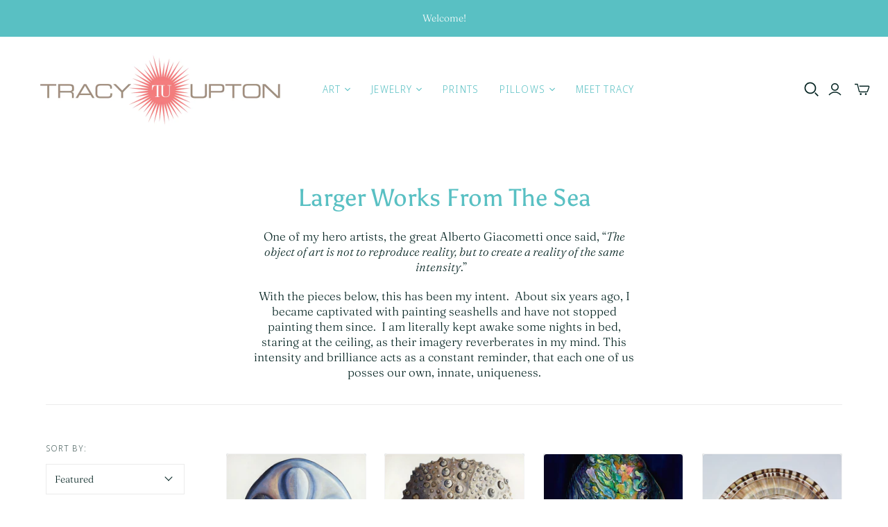

--- FILE ---
content_type: text/html; charset=utf-8
request_url: https://www.tracyupton.com/collections/seashells/blue
body_size: 30096
content:
<!DOCTYPE html>
<html class="no-js no-touch" lang="en">
<head>
  <script>
    window.Store = window.Store || {};
    window.Store.id = 7704517;
  </script>
  <meta charset="utf-8">
  <meta http-equiv="X-UA-Compatible" content="IE=edge,chrome=1">
  <meta name="viewport" content="width=device-width,initial-scale=1">

  <!-- Preconnect Domains -->
  <link rel="preconnect" href="https://cdn.shopify.com" crossorigin>
  <link rel="preconnect" href="https://fonts.shopify.com" crossorigin>
  <link rel="preconnect" href="https://monorail-edge.shopifysvc.com">

  <!-- Preload Assets -->
  <link rel="preload" href="//www.tracyupton.com/cdn/shop/t/7/assets/theme.css?v=125957900938617077941759332255" as="style">
  <link rel="preload" href="//www.tracyupton.com/cdn/shop/t/7/assets/atlantic.js?v=126345304819030829351685998718" as="script">
  <link rel="preload" href="//www.tracyupton.com/cdn/shop/t/7/assets/plugins.js?v=79646608729114258551685998719" as="script">
  <link rel="preload" href="//www.tracyupton.com/cdn/shopifycloud/storefront/assets/themes_support/api.jquery-7ab1a3a4.js" as="script">
  <link rel="preload" href="//www.tracyupton.com/cdn/shop/t/7/assets/atlantic-icons.woff?v=75156632991815219611685998718" as="font" type="font/woff" crossorigin>

  

  

  <title>Larger Works From The Sea&ndash; "Blue"&ndash; Tracy Upton
</title>

  
    <meta name="description" content="One of my hero artists, the great Alberto Giacometti once said, “The object of art is not to reproduce reality, but to create a reality of the same intensity.”   With the pieces below, this has been my intent.﻿  About six years ago, I became captivated with painting seashells and have not stopped painting them since.  ">
  

  

  
    <meta name="robots" content="noindex" />
    <link rel="canonical" href="https://www.tracyupton.com/collections/seashells" />
  

  <script>window.performance && window.performance.mark && window.performance.mark('shopify.content_for_header.start');</script><meta id="shopify-digital-wallet" name="shopify-digital-wallet" content="/7704517/digital_wallets/dialog">
<meta name="shopify-checkout-api-token" content="e72c1d84fe897d4bf639459017b2bccd">
<link rel="alternate" type="application/atom+xml" title="Feed" href="/collections/seashells/blue.atom" />
<link rel="alternate" type="application/json+oembed" href="https://www.tracyupton.com/collections/seashells/blue.oembed">
<script async="async" src="/checkouts/internal/preloads.js?locale=en-US"></script>
<link rel="preconnect" href="https://shop.app" crossorigin="anonymous">
<script async="async" src="https://shop.app/checkouts/internal/preloads.js?locale=en-US&shop_id=7704517" crossorigin="anonymous"></script>
<script id="shopify-features" type="application/json">{"accessToken":"e72c1d84fe897d4bf639459017b2bccd","betas":["rich-media-storefront-analytics"],"domain":"www.tracyupton.com","predictiveSearch":true,"shopId":7704517,"locale":"en"}</script>
<script>var Shopify = Shopify || {};
Shopify.shop = "tracy-effinger.myshopify.com";
Shopify.locale = "en";
Shopify.currency = {"active":"USD","rate":"1.0"};
Shopify.country = "US";
Shopify.theme = {"name":"Atlantic ( new 2.0 version )","id":124713467958,"schema_name":"Atlantic","schema_version":"16.0.0","theme_store_id":566,"role":"main"};
Shopify.theme.handle = "null";
Shopify.theme.style = {"id":null,"handle":null};
Shopify.cdnHost = "www.tracyupton.com/cdn";
Shopify.routes = Shopify.routes || {};
Shopify.routes.root = "/";</script>
<script type="module">!function(o){(o.Shopify=o.Shopify||{}).modules=!0}(window);</script>
<script>!function(o){function n(){var o=[];function n(){o.push(Array.prototype.slice.apply(arguments))}return n.q=o,n}var t=o.Shopify=o.Shopify||{};t.loadFeatures=n(),t.autoloadFeatures=n()}(window);</script>
<script>
  window.ShopifyPay = window.ShopifyPay || {};
  window.ShopifyPay.apiHost = "shop.app\/pay";
  window.ShopifyPay.redirectState = null;
</script>
<script id="shop-js-analytics" type="application/json">{"pageType":"collection"}</script>
<script defer="defer" async type="module" src="//www.tracyupton.com/cdn/shopifycloud/shop-js/modules/v2/client.init-shop-cart-sync_WVOgQShq.en.esm.js"></script>
<script defer="defer" async type="module" src="//www.tracyupton.com/cdn/shopifycloud/shop-js/modules/v2/chunk.common_C_13GLB1.esm.js"></script>
<script defer="defer" async type="module" src="//www.tracyupton.com/cdn/shopifycloud/shop-js/modules/v2/chunk.modal_CLfMGd0m.esm.js"></script>
<script type="module">
  await import("//www.tracyupton.com/cdn/shopifycloud/shop-js/modules/v2/client.init-shop-cart-sync_WVOgQShq.en.esm.js");
await import("//www.tracyupton.com/cdn/shopifycloud/shop-js/modules/v2/chunk.common_C_13GLB1.esm.js");
await import("//www.tracyupton.com/cdn/shopifycloud/shop-js/modules/v2/chunk.modal_CLfMGd0m.esm.js");

  window.Shopify.SignInWithShop?.initShopCartSync?.({"fedCMEnabled":true,"windoidEnabled":true});

</script>
<script>
  window.Shopify = window.Shopify || {};
  if (!window.Shopify.featureAssets) window.Shopify.featureAssets = {};
  window.Shopify.featureAssets['shop-js'] = {"shop-cart-sync":["modules/v2/client.shop-cart-sync_DuR37GeY.en.esm.js","modules/v2/chunk.common_C_13GLB1.esm.js","modules/v2/chunk.modal_CLfMGd0m.esm.js"],"init-fed-cm":["modules/v2/client.init-fed-cm_BucUoe6W.en.esm.js","modules/v2/chunk.common_C_13GLB1.esm.js","modules/v2/chunk.modal_CLfMGd0m.esm.js"],"shop-toast-manager":["modules/v2/client.shop-toast-manager_B0JfrpKj.en.esm.js","modules/v2/chunk.common_C_13GLB1.esm.js","modules/v2/chunk.modal_CLfMGd0m.esm.js"],"init-shop-cart-sync":["modules/v2/client.init-shop-cart-sync_WVOgQShq.en.esm.js","modules/v2/chunk.common_C_13GLB1.esm.js","modules/v2/chunk.modal_CLfMGd0m.esm.js"],"shop-button":["modules/v2/client.shop-button_B_U3bv27.en.esm.js","modules/v2/chunk.common_C_13GLB1.esm.js","modules/v2/chunk.modal_CLfMGd0m.esm.js"],"init-windoid":["modules/v2/client.init-windoid_DuP9q_di.en.esm.js","modules/v2/chunk.common_C_13GLB1.esm.js","modules/v2/chunk.modal_CLfMGd0m.esm.js"],"shop-cash-offers":["modules/v2/client.shop-cash-offers_BmULhtno.en.esm.js","modules/v2/chunk.common_C_13GLB1.esm.js","modules/v2/chunk.modal_CLfMGd0m.esm.js"],"pay-button":["modules/v2/client.pay-button_CrPSEbOK.en.esm.js","modules/v2/chunk.common_C_13GLB1.esm.js","modules/v2/chunk.modal_CLfMGd0m.esm.js"],"init-customer-accounts":["modules/v2/client.init-customer-accounts_jNk9cPYQ.en.esm.js","modules/v2/client.shop-login-button_DJ5ldayH.en.esm.js","modules/v2/chunk.common_C_13GLB1.esm.js","modules/v2/chunk.modal_CLfMGd0m.esm.js"],"avatar":["modules/v2/client.avatar_BTnouDA3.en.esm.js"],"checkout-modal":["modules/v2/client.checkout-modal_pBPyh9w8.en.esm.js","modules/v2/chunk.common_C_13GLB1.esm.js","modules/v2/chunk.modal_CLfMGd0m.esm.js"],"init-shop-for-new-customer-accounts":["modules/v2/client.init-shop-for-new-customer-accounts_BUoCy7a5.en.esm.js","modules/v2/client.shop-login-button_DJ5ldayH.en.esm.js","modules/v2/chunk.common_C_13GLB1.esm.js","modules/v2/chunk.modal_CLfMGd0m.esm.js"],"init-customer-accounts-sign-up":["modules/v2/client.init-customer-accounts-sign-up_CnczCz9H.en.esm.js","modules/v2/client.shop-login-button_DJ5ldayH.en.esm.js","modules/v2/chunk.common_C_13GLB1.esm.js","modules/v2/chunk.modal_CLfMGd0m.esm.js"],"init-shop-email-lookup-coordinator":["modules/v2/client.init-shop-email-lookup-coordinator_CzjY5t9o.en.esm.js","modules/v2/chunk.common_C_13GLB1.esm.js","modules/v2/chunk.modal_CLfMGd0m.esm.js"],"shop-follow-button":["modules/v2/client.shop-follow-button_CsYC63q7.en.esm.js","modules/v2/chunk.common_C_13GLB1.esm.js","modules/v2/chunk.modal_CLfMGd0m.esm.js"],"shop-login-button":["modules/v2/client.shop-login-button_DJ5ldayH.en.esm.js","modules/v2/chunk.common_C_13GLB1.esm.js","modules/v2/chunk.modal_CLfMGd0m.esm.js"],"shop-login":["modules/v2/client.shop-login_B9ccPdmx.en.esm.js","modules/v2/chunk.common_C_13GLB1.esm.js","modules/v2/chunk.modal_CLfMGd0m.esm.js"],"lead-capture":["modules/v2/client.lead-capture_D0K_KgYb.en.esm.js","modules/v2/chunk.common_C_13GLB1.esm.js","modules/v2/chunk.modal_CLfMGd0m.esm.js"],"payment-terms":["modules/v2/client.payment-terms_BWmiNN46.en.esm.js","modules/v2/chunk.common_C_13GLB1.esm.js","modules/v2/chunk.modal_CLfMGd0m.esm.js"]};
</script>
<script>(function() {
  var isLoaded = false;
  function asyncLoad() {
    if (isLoaded) return;
    isLoaded = true;
    var urls = ["https:\/\/cdn.nfcube.com\/instafeed-7803960c91b9f0ae9b517123559c22f5.js?shop=tracy-effinger.myshopify.com"];
    for (var i = 0; i < urls.length; i++) {
      var s = document.createElement('script');
      s.type = 'text/javascript';
      s.async = true;
      s.src = urls[i];
      var x = document.getElementsByTagName('script')[0];
      x.parentNode.insertBefore(s, x);
    }
  };
  if(window.attachEvent) {
    window.attachEvent('onload', asyncLoad);
  } else {
    window.addEventListener('load', asyncLoad, false);
  }
})();</script>
<script id="__st">var __st={"a":7704517,"offset":-28800,"reqid":"42e6eb09-a608-4f0b-a10c-0ad4a6f39f2f-1769636511","pageurl":"www.tracyupton.com\/collections\/seashells\/blue","u":"8ef1d15b0b19","p":"collection","rtyp":"collection","rid":28637697};</script>
<script>window.ShopifyPaypalV4VisibilityTracking = true;</script>
<script id="captcha-bootstrap">!function(){'use strict';const t='contact',e='account',n='new_comment',o=[[t,t],['blogs',n],['comments',n],[t,'customer']],c=[[e,'customer_login'],[e,'guest_login'],[e,'recover_customer_password'],[e,'create_customer']],r=t=>t.map((([t,e])=>`form[action*='/${t}']:not([data-nocaptcha='true']) input[name='form_type'][value='${e}']`)).join(','),a=t=>()=>t?[...document.querySelectorAll(t)].map((t=>t.form)):[];function s(){const t=[...o],e=r(t);return a(e)}const i='password',u='form_key',d=['recaptcha-v3-token','g-recaptcha-response','h-captcha-response',i],f=()=>{try{return window.sessionStorage}catch{return}},m='__shopify_v',_=t=>t.elements[u];function p(t,e,n=!1){try{const o=window.sessionStorage,c=JSON.parse(o.getItem(e)),{data:r}=function(t){const{data:e,action:n}=t;return t[m]||n?{data:e,action:n}:{data:t,action:n}}(c);for(const[e,n]of Object.entries(r))t.elements[e]&&(t.elements[e].value=n);n&&o.removeItem(e)}catch(o){console.error('form repopulation failed',{error:o})}}const l='form_type',E='cptcha';function T(t){t.dataset[E]=!0}const w=window,h=w.document,L='Shopify',v='ce_forms',y='captcha';let A=!1;((t,e)=>{const n=(g='f06e6c50-85a8-45c8-87d0-21a2b65856fe',I='https://cdn.shopify.com/shopifycloud/storefront-forms-hcaptcha/ce_storefront_forms_captcha_hcaptcha.v1.5.2.iife.js',D={infoText:'Protected by hCaptcha',privacyText:'Privacy',termsText:'Terms'},(t,e,n)=>{const o=w[L][v],c=o.bindForm;if(c)return c(t,g,e,D).then(n);var r;o.q.push([[t,g,e,D],n]),r=I,A||(h.body.append(Object.assign(h.createElement('script'),{id:'captcha-provider',async:!0,src:r})),A=!0)});var g,I,D;w[L]=w[L]||{},w[L][v]=w[L][v]||{},w[L][v].q=[],w[L][y]=w[L][y]||{},w[L][y].protect=function(t,e){n(t,void 0,e),T(t)},Object.freeze(w[L][y]),function(t,e,n,w,h,L){const[v,y,A,g]=function(t,e,n){const i=e?o:[],u=t?c:[],d=[...i,...u],f=r(d),m=r(i),_=r(d.filter((([t,e])=>n.includes(e))));return[a(f),a(m),a(_),s()]}(w,h,L),I=t=>{const e=t.target;return e instanceof HTMLFormElement?e:e&&e.form},D=t=>v().includes(t);t.addEventListener('submit',(t=>{const e=I(t);if(!e)return;const n=D(e)&&!e.dataset.hcaptchaBound&&!e.dataset.recaptchaBound,o=_(e),c=g().includes(e)&&(!o||!o.value);(n||c)&&t.preventDefault(),c&&!n&&(function(t){try{if(!f())return;!function(t){const e=f();if(!e)return;const n=_(t);if(!n)return;const o=n.value;o&&e.removeItem(o)}(t);const e=Array.from(Array(32),(()=>Math.random().toString(36)[2])).join('');!function(t,e){_(t)||t.append(Object.assign(document.createElement('input'),{type:'hidden',name:u})),t.elements[u].value=e}(t,e),function(t,e){const n=f();if(!n)return;const o=[...t.querySelectorAll(`input[type='${i}']`)].map((({name:t})=>t)),c=[...d,...o],r={};for(const[a,s]of new FormData(t).entries())c.includes(a)||(r[a]=s);n.setItem(e,JSON.stringify({[m]:1,action:t.action,data:r}))}(t,e)}catch(e){console.error('failed to persist form',e)}}(e),e.submit())}));const S=(t,e)=>{t&&!t.dataset[E]&&(n(t,e.some((e=>e===t))),T(t))};for(const o of['focusin','change'])t.addEventListener(o,(t=>{const e=I(t);D(e)&&S(e,y())}));const B=e.get('form_key'),M=e.get(l),P=B&&M;t.addEventListener('DOMContentLoaded',(()=>{const t=y();if(P)for(const e of t)e.elements[l].value===M&&p(e,B);[...new Set([...A(),...v().filter((t=>'true'===t.dataset.shopifyCaptcha))])].forEach((e=>S(e,t)))}))}(h,new URLSearchParams(w.location.search),n,t,e,['guest_login'])})(!0,!0)}();</script>
<script integrity="sha256-4kQ18oKyAcykRKYeNunJcIwy7WH5gtpwJnB7kiuLZ1E=" data-source-attribution="shopify.loadfeatures" defer="defer" src="//www.tracyupton.com/cdn/shopifycloud/storefront/assets/storefront/load_feature-a0a9edcb.js" crossorigin="anonymous"></script>
<script crossorigin="anonymous" defer="defer" src="//www.tracyupton.com/cdn/shopifycloud/storefront/assets/shopify_pay/storefront-65b4c6d7.js?v=20250812"></script>
<script data-source-attribution="shopify.dynamic_checkout.dynamic.init">var Shopify=Shopify||{};Shopify.PaymentButton=Shopify.PaymentButton||{isStorefrontPortableWallets:!0,init:function(){window.Shopify.PaymentButton.init=function(){};var t=document.createElement("script");t.src="https://www.tracyupton.com/cdn/shopifycloud/portable-wallets/latest/portable-wallets.en.js",t.type="module",document.head.appendChild(t)}};
</script>
<script data-source-attribution="shopify.dynamic_checkout.buyer_consent">
  function portableWalletsHideBuyerConsent(e){var t=document.getElementById("shopify-buyer-consent"),n=document.getElementById("shopify-subscription-policy-button");t&&n&&(t.classList.add("hidden"),t.setAttribute("aria-hidden","true"),n.removeEventListener("click",e))}function portableWalletsShowBuyerConsent(e){var t=document.getElementById("shopify-buyer-consent"),n=document.getElementById("shopify-subscription-policy-button");t&&n&&(t.classList.remove("hidden"),t.removeAttribute("aria-hidden"),n.addEventListener("click",e))}window.Shopify?.PaymentButton&&(window.Shopify.PaymentButton.hideBuyerConsent=portableWalletsHideBuyerConsent,window.Shopify.PaymentButton.showBuyerConsent=portableWalletsShowBuyerConsent);
</script>
<script data-source-attribution="shopify.dynamic_checkout.cart.bootstrap">document.addEventListener("DOMContentLoaded",(function(){function t(){return document.querySelector("shopify-accelerated-checkout-cart, shopify-accelerated-checkout")}if(t())Shopify.PaymentButton.init();else{new MutationObserver((function(e,n){t()&&(Shopify.PaymentButton.init(),n.disconnect())})).observe(document.body,{childList:!0,subtree:!0})}}));
</script>
<link id="shopify-accelerated-checkout-styles" rel="stylesheet" media="screen" href="https://www.tracyupton.com/cdn/shopifycloud/portable-wallets/latest/accelerated-checkout-backwards-compat.css" crossorigin="anonymous">
<style id="shopify-accelerated-checkout-cart">
        #shopify-buyer-consent {
  margin-top: 1em;
  display: inline-block;
  width: 100%;
}

#shopify-buyer-consent.hidden {
  display: none;
}

#shopify-subscription-policy-button {
  background: none;
  border: none;
  padding: 0;
  text-decoration: underline;
  font-size: inherit;
  cursor: pointer;
}

#shopify-subscription-policy-button::before {
  box-shadow: none;
}

      </style>

<script>window.performance && window.performance.mark && window.performance.mark('shopify.content_for_header.end');</script>

  
  















<meta property="og:site_name" content="Tracy Upton">
<meta property="og:url" content="https://www.tracyupton.com/collections/seashells/blue">
<meta property="og:title" content="Larger Works From The Sea">
<meta property="og:type" content="website">
<meta property="og:description" content="One of my hero artists, the great Alberto Giacometti once said, “The object of art is not to reproduce reality, but to create a reality of the same intensity.”   With the pieces below, this has been my intent.﻿  About six years ago, I became captivated with painting seashells and have not stopped painting them since.  ">




    
    
    

    
    
    <meta
      property="og:image"
      content="https://www.tracyupton.com/cdn/shop/collections/African_Turbo_36x46_AEMC_copy_1200x901.jpg?v=1431132659"
    />
    <meta
      property="og:image:secure_url"
      content="https://www.tracyupton.com/cdn/shop/collections/African_Turbo_36x46_AEMC_copy_1200x901.jpg?v=1431132659"
    />
    <meta property="og:image:width" content="1200" />
    <meta property="og:image:height" content="901" />
    
    
    <meta property="og:image:alt" content="Larger Works From The Sea" />
  
















<meta name="twitter:title" content="Larger Works From The Sea">
<meta name="twitter:description" content="One of my hero artists, the great Alberto Giacometti once said, “The object of art is not to reproduce reality, but to create a reality of the same intensity.”   With the pieces below, this has been my intent.﻿  About six years ago, I became captivated with painting seashells and have not stopped painting them since.  ">


    
    
    
      
      
      <meta name="twitter:card" content="summary_large_image">
    
    
    <meta
      property="twitter:image"
      content="https://www.tracyupton.com/cdn/shop/collections/African_Turbo_36x46_AEMC_copy_1200x600_crop_center.jpg?v=1431132659"
    />
    <meta property="twitter:image:width" content="1200" />
    <meta property="twitter:image:height" content="600" />
    
    
    <meta property="twitter:image:alt" content="Larger Works From The Sea" />
  



  <script>
    document.documentElement.className=document.documentElement.className.replace(/\bno-js\b/,'js');
    if(window.Shopify&&window.Shopify.designMode)document.documentElement.className+=' in-theme-editor';
    if(('ontouchstart' in window)||window.DocumentTouch&&document instanceof DocumentTouch)document.documentElement.className=document.documentElement.className.replace(/\bno-touch\b/,'has-touch');
  </script>

  <!-- Theme CSS -->
  <link rel="stylesheet" href="//www.tracyupton.com/cdn/shop/t/7/assets/theme.css?v=125957900938617077941759332255">
   <link rel="stylesheet" href="//www.tracyupton.com/cdn/shop/t/7/assets/custom.css?v=152065186233819796281690452722">

  <!-- Store object -->
  
  <script>
    window.Theme = {};
    Theme.version = "16.0.0";
    Theme.name = 'Atlantic';
    Theme.products = new Array();
    Theme.shippingCalcErrorMessage = "Error: zip / postal code --error_message--";
    Theme.shippingCalcMultiRates = "There are --number_of_rates-- shipping rates available for --address--, starting at --rate--.";
    Theme.shippingCalcOneRate = "There is one shipping rate available for --address--.";
    Theme.shippingCalcNoRates = "We do not ship to this destination.";
    Theme.shippingCalcRateValues = "--rate_title-- at --rate--";
    Theme.userLoggedIn = false;
    Theme.userAddress = '';
    Theme.centerHeader = false;
  
    Theme.cartItemsOne = "item";
    Theme.cartItemsOther = "items";
  
    Theme.addToCart = "Add to cart";
    Theme.soldOut = "Sold out";
    Theme.unavailable = "Unavailable";
    Theme.routes = {
      "root_url": "/",
      "account_url": "/account",
      "account_login_url": "/account/login",
      "account_logout_url": "/account/logout",
      "account_register_url": "/account/register",
      "account_addresses_url": "/account/addresses",
      "collections_url": "/collections",
      "all_products_collection_url": "/collections/all",
      "search_url": "/search",
      "cart_url": "/cart",
      "cart_add_url": "/cart/add",
      "cart_change_url": "/cart/change",
      "cart_clear_url": "/cart/clear",
      "product_recommendations_url": "/recommendations/products",
      "predictive_search_url": "/search/suggest",
    };
  </script>
  

<link href="https://monorail-edge.shopifysvc.com" rel="dns-prefetch">
<script>(function(){if ("sendBeacon" in navigator && "performance" in window) {try {var session_token_from_headers = performance.getEntriesByType('navigation')[0].serverTiming.find(x => x.name == '_s').description;} catch {var session_token_from_headers = undefined;}var session_cookie_matches = document.cookie.match(/_shopify_s=([^;]*)/);var session_token_from_cookie = session_cookie_matches && session_cookie_matches.length === 2 ? session_cookie_matches[1] : "";var session_token = session_token_from_headers || session_token_from_cookie || "";function handle_abandonment_event(e) {var entries = performance.getEntries().filter(function(entry) {return /monorail-edge.shopifysvc.com/.test(entry.name);});if (!window.abandonment_tracked && entries.length === 0) {window.abandonment_tracked = true;var currentMs = Date.now();var navigation_start = performance.timing.navigationStart;var payload = {shop_id: 7704517,url: window.location.href,navigation_start,duration: currentMs - navigation_start,session_token,page_type: "collection"};window.navigator.sendBeacon("https://monorail-edge.shopifysvc.com/v1/produce", JSON.stringify({schema_id: "online_store_buyer_site_abandonment/1.1",payload: payload,metadata: {event_created_at_ms: currentMs,event_sent_at_ms: currentMs}}));}}window.addEventListener('pagehide', handle_abandonment_event);}}());</script>
<script id="web-pixels-manager-setup">(function e(e,d,r,n,o){if(void 0===o&&(o={}),!Boolean(null===(a=null===(i=window.Shopify)||void 0===i?void 0:i.analytics)||void 0===a?void 0:a.replayQueue)){var i,a;window.Shopify=window.Shopify||{};var t=window.Shopify;t.analytics=t.analytics||{};var s=t.analytics;s.replayQueue=[],s.publish=function(e,d,r){return s.replayQueue.push([e,d,r]),!0};try{self.performance.mark("wpm:start")}catch(e){}var l=function(){var e={modern:/Edge?\/(1{2}[4-9]|1[2-9]\d|[2-9]\d{2}|\d{4,})\.\d+(\.\d+|)|Firefox\/(1{2}[4-9]|1[2-9]\d|[2-9]\d{2}|\d{4,})\.\d+(\.\d+|)|Chrom(ium|e)\/(9{2}|\d{3,})\.\d+(\.\d+|)|(Maci|X1{2}).+ Version\/(15\.\d+|(1[6-9]|[2-9]\d|\d{3,})\.\d+)([,.]\d+|)( \(\w+\)|)( Mobile\/\w+|) Safari\/|Chrome.+OPR\/(9{2}|\d{3,})\.\d+\.\d+|(CPU[ +]OS|iPhone[ +]OS|CPU[ +]iPhone|CPU IPhone OS|CPU iPad OS)[ +]+(15[._]\d+|(1[6-9]|[2-9]\d|\d{3,})[._]\d+)([._]\d+|)|Android:?[ /-](13[3-9]|1[4-9]\d|[2-9]\d{2}|\d{4,})(\.\d+|)(\.\d+|)|Android.+Firefox\/(13[5-9]|1[4-9]\d|[2-9]\d{2}|\d{4,})\.\d+(\.\d+|)|Android.+Chrom(ium|e)\/(13[3-9]|1[4-9]\d|[2-9]\d{2}|\d{4,})\.\d+(\.\d+|)|SamsungBrowser\/([2-9]\d|\d{3,})\.\d+/,legacy:/Edge?\/(1[6-9]|[2-9]\d|\d{3,})\.\d+(\.\d+|)|Firefox\/(5[4-9]|[6-9]\d|\d{3,})\.\d+(\.\d+|)|Chrom(ium|e)\/(5[1-9]|[6-9]\d|\d{3,})\.\d+(\.\d+|)([\d.]+$|.*Safari\/(?![\d.]+ Edge\/[\d.]+$))|(Maci|X1{2}).+ Version\/(10\.\d+|(1[1-9]|[2-9]\d|\d{3,})\.\d+)([,.]\d+|)( \(\w+\)|)( Mobile\/\w+|) Safari\/|Chrome.+OPR\/(3[89]|[4-9]\d|\d{3,})\.\d+\.\d+|(CPU[ +]OS|iPhone[ +]OS|CPU[ +]iPhone|CPU IPhone OS|CPU iPad OS)[ +]+(10[._]\d+|(1[1-9]|[2-9]\d|\d{3,})[._]\d+)([._]\d+|)|Android:?[ /-](13[3-9]|1[4-9]\d|[2-9]\d{2}|\d{4,})(\.\d+|)(\.\d+|)|Mobile Safari.+OPR\/([89]\d|\d{3,})\.\d+\.\d+|Android.+Firefox\/(13[5-9]|1[4-9]\d|[2-9]\d{2}|\d{4,})\.\d+(\.\d+|)|Android.+Chrom(ium|e)\/(13[3-9]|1[4-9]\d|[2-9]\d{2}|\d{4,})\.\d+(\.\d+|)|Android.+(UC? ?Browser|UCWEB|U3)[ /]?(15\.([5-9]|\d{2,})|(1[6-9]|[2-9]\d|\d{3,})\.\d+)\.\d+|SamsungBrowser\/(5\.\d+|([6-9]|\d{2,})\.\d+)|Android.+MQ{2}Browser\/(14(\.(9|\d{2,})|)|(1[5-9]|[2-9]\d|\d{3,})(\.\d+|))(\.\d+|)|K[Aa][Ii]OS\/(3\.\d+|([4-9]|\d{2,})\.\d+)(\.\d+|)/},d=e.modern,r=e.legacy,n=navigator.userAgent;return n.match(d)?"modern":n.match(r)?"legacy":"unknown"}(),u="modern"===l?"modern":"legacy",c=(null!=n?n:{modern:"",legacy:""})[u],f=function(e){return[e.baseUrl,"/wpm","/b",e.hashVersion,"modern"===e.buildTarget?"m":"l",".js"].join("")}({baseUrl:d,hashVersion:r,buildTarget:u}),m=function(e){var d=e.version,r=e.bundleTarget,n=e.surface,o=e.pageUrl,i=e.monorailEndpoint;return{emit:function(e){var a=e.status,t=e.errorMsg,s=(new Date).getTime(),l=JSON.stringify({metadata:{event_sent_at_ms:s},events:[{schema_id:"web_pixels_manager_load/3.1",payload:{version:d,bundle_target:r,page_url:o,status:a,surface:n,error_msg:t},metadata:{event_created_at_ms:s}}]});if(!i)return console&&console.warn&&console.warn("[Web Pixels Manager] No Monorail endpoint provided, skipping logging."),!1;try{return self.navigator.sendBeacon.bind(self.navigator)(i,l)}catch(e){}var u=new XMLHttpRequest;try{return u.open("POST",i,!0),u.setRequestHeader("Content-Type","text/plain"),u.send(l),!0}catch(e){return console&&console.warn&&console.warn("[Web Pixels Manager] Got an unhandled error while logging to Monorail."),!1}}}}({version:r,bundleTarget:l,surface:e.surface,pageUrl:self.location.href,monorailEndpoint:e.monorailEndpoint});try{o.browserTarget=l,function(e){var d=e.src,r=e.async,n=void 0===r||r,o=e.onload,i=e.onerror,a=e.sri,t=e.scriptDataAttributes,s=void 0===t?{}:t,l=document.createElement("script"),u=document.querySelector("head"),c=document.querySelector("body");if(l.async=n,l.src=d,a&&(l.integrity=a,l.crossOrigin="anonymous"),s)for(var f in s)if(Object.prototype.hasOwnProperty.call(s,f))try{l.dataset[f]=s[f]}catch(e){}if(o&&l.addEventListener("load",o),i&&l.addEventListener("error",i),u)u.appendChild(l);else{if(!c)throw new Error("Did not find a head or body element to append the script");c.appendChild(l)}}({src:f,async:!0,onload:function(){if(!function(){var e,d;return Boolean(null===(d=null===(e=window.Shopify)||void 0===e?void 0:e.analytics)||void 0===d?void 0:d.initialized)}()){var d=window.webPixelsManager.init(e)||void 0;if(d){var r=window.Shopify.analytics;r.replayQueue.forEach((function(e){var r=e[0],n=e[1],o=e[2];d.publishCustomEvent(r,n,o)})),r.replayQueue=[],r.publish=d.publishCustomEvent,r.visitor=d.visitor,r.initialized=!0}}},onerror:function(){return m.emit({status:"failed",errorMsg:"".concat(f," has failed to load")})},sri:function(e){var d=/^sha384-[A-Za-z0-9+/=]+$/;return"string"==typeof e&&d.test(e)}(c)?c:"",scriptDataAttributes:o}),m.emit({status:"loading"})}catch(e){m.emit({status:"failed",errorMsg:(null==e?void 0:e.message)||"Unknown error"})}}})({shopId: 7704517,storefrontBaseUrl: "https://www.tracyupton.com",extensionsBaseUrl: "https://extensions.shopifycdn.com/cdn/shopifycloud/web-pixels-manager",monorailEndpoint: "https://monorail-edge.shopifysvc.com/unstable/produce_batch",surface: "storefront-renderer",enabledBetaFlags: ["2dca8a86"],webPixelsConfigList: [{"id":"72417334","eventPayloadVersion":"v1","runtimeContext":"LAX","scriptVersion":"1","type":"CUSTOM","privacyPurposes":["ANALYTICS"],"name":"Google Analytics tag (migrated)"},{"id":"shopify-app-pixel","configuration":"{}","eventPayloadVersion":"v1","runtimeContext":"STRICT","scriptVersion":"0450","apiClientId":"shopify-pixel","type":"APP","privacyPurposes":["ANALYTICS","MARKETING"]},{"id":"shopify-custom-pixel","eventPayloadVersion":"v1","runtimeContext":"LAX","scriptVersion":"0450","apiClientId":"shopify-pixel","type":"CUSTOM","privacyPurposes":["ANALYTICS","MARKETING"]}],isMerchantRequest: false,initData: {"shop":{"name":"Tracy Upton","paymentSettings":{"currencyCode":"USD"},"myshopifyDomain":"tracy-effinger.myshopify.com","countryCode":"US","storefrontUrl":"https:\/\/www.tracyupton.com"},"customer":null,"cart":null,"checkout":null,"productVariants":[],"purchasingCompany":null},},"https://www.tracyupton.com/cdn","fcfee988w5aeb613cpc8e4bc33m6693e112",{"modern":"","legacy":""},{"shopId":"7704517","storefrontBaseUrl":"https:\/\/www.tracyupton.com","extensionBaseUrl":"https:\/\/extensions.shopifycdn.com\/cdn\/shopifycloud\/web-pixels-manager","surface":"storefront-renderer","enabledBetaFlags":"[\"2dca8a86\"]","isMerchantRequest":"false","hashVersion":"fcfee988w5aeb613cpc8e4bc33m6693e112","publish":"custom","events":"[[\"page_viewed\",{}],[\"collection_viewed\",{\"collection\":{\"id\":\"28637697\",\"title\":\"Larger Works From The Sea\",\"productVariants\":[{\"price\":{\"amount\":700.0,\"currencyCode\":\"USD\"},\"product\":{\"title\":\"Blue Sea Biscuit       36\\\" x 36”\",\"vendor\":\"Tracy Upton\",\"id\":\"2242292737\",\"untranslatedTitle\":\"Blue Sea Biscuit       36\\\" x 36”\",\"url\":\"\/products\/blue-sea-biscuit\",\"type\":\"\"},\"id\":\"7333145409\",\"image\":{\"src\":\"\/\/www.tracyupton.com\/cdn\/shop\/products\/Blue_Sea_Biscuit_0a2cef21-2378-454f-94e6-269a0d78de89.jpg?v=1461043643\"},\"sku\":\"\",\"title\":\"Default Title\",\"untranslatedTitle\":\"Default Title\"},{\"price\":{\"amount\":1000.0,\"currencyCode\":\"USD\"},\"product\":{\"title\":\"Blue Centered Sea Urchin        36\\\" x 36”\",\"vendor\":\"Tracy Upton\",\"id\":\"2242289729\",\"untranslatedTitle\":\"Blue Centered Sea Urchin        36\\\" x 36”\",\"url\":\"\/products\/blue-centered-urchin\",\"type\":\"\"},\"id\":\"7333119937\",\"image\":{\"src\":\"\/\/www.tracyupton.com\/cdn\/shop\/products\/Blue_Centered_Sea_Urchin_f123170e-3824-4aa7-9f59-8d4bb36a898c.jpg?v=1461043542\"},\"sku\":\"LW_009B\",\"title\":\"Default Title\",\"untranslatedTitle\":\"Default Title\"},{\"price\":{\"amount\":1500.0,\"currencyCode\":\"USD\"},\"product\":{\"title\":\"Abalone in Blue                   36\\\" x 48\\\"\",\"vendor\":\"Tracy Upton\",\"id\":\"416875945\",\"untranslatedTitle\":\"Abalone in Blue                   36\\\" x 48\\\"\",\"url\":\"\/products\/abalone-shell-on-midnight-blue\",\"type\":\"\"},\"id\":\"1092546481\",\"image\":{\"src\":\"\/\/www.tracyupton.com\/cdn\/shop\/products\/Abalone_Shell_e74edcdc-ab01-481a-ab92-acfe4ea0f95a.jpg?v=1461115677\"},\"sku\":\"LW_002\",\"title\":\"Default Title\",\"untranslatedTitle\":\"Default Title\"},{\"price\":{\"amount\":1500.0,\"currencyCode\":\"USD\"},\"product\":{\"title\":\"The Spiral Sundial      40\\\" x 40\\\"\",\"vendor\":\"Tracy Upton\",\"id\":\"1814076353\",\"untranslatedTitle\":\"The Spiral Sundial      40\\\" x 40\\\"\",\"url\":\"\/products\/sundial-spiral\",\"type\":\"\"},\"id\":\"5509551361\",\"image\":{\"src\":\"\/\/www.tracyupton.com\/cdn\/shop\/products\/Tracy_Upton_Apr_28_2016_1A.jpg?v=1462221078\"},\"sku\":\"LW_0062\",\"title\":\"Default Title\",\"untranslatedTitle\":\"Default Title\"},{\"price\":{\"amount\":400.0,\"currencyCode\":\"USD\"},\"product\":{\"title\":\"Broken Cowry       20\\\" x 20\\\"\",\"vendor\":\"Tracy Upton\",\"id\":\"3638863617\",\"untranslatedTitle\":\"Broken Cowry       20\\\" x 20\\\"\",\"url\":\"\/products\/broken-cowry\",\"type\":\"\"},\"id\":\"10643540161\",\"image\":{\"src\":\"\/\/www.tracyupton.com\/cdn\/shop\/products\/Broken_Cowry_in_Gray_and_BlueTracy_Upton_Dec_02_2015_1.jpg?v=1461118401\"},\"sku\":\"\",\"title\":\"Default Title\",\"untranslatedTitle\":\"Default Title\"},{\"price\":{\"amount\":400.0,\"currencyCode\":\"USD\"},\"product\":{\"title\":\"White Conch        20\\\" x 20\\\"\",\"vendor\":\"Tracy Upton\",\"id\":\"3638864065\",\"untranslatedTitle\":\"White Conch        20\\\" x 20\\\"\",\"url\":\"\/products\/white-conch\",\"type\":\"\"},\"id\":\"10643540929\",\"image\":{\"src\":\"\/\/www.tracyupton.com\/cdn\/shop\/products\/White_conch_Tracy_Upton_Dec_02_2015_2.jpg?v=1461118456\"},\"sku\":\"\",\"title\":\"Default Title\",\"untranslatedTitle\":\"Default Title\"},{\"price\":{\"amount\":600.0,\"currencyCode\":\"USD\"},\"product\":{\"title\":\"Arrowhead Sand Dollar in Navy            17 ½” x 21 ½”\",\"vendor\":\"Tracy Upton\",\"id\":\"425521729\",\"untranslatedTitle\":\"Arrowhead Sand Dollar in Navy            17 ½” x 21 ½”\",\"url\":\"\/products\/sand-dollar-on-navy-row\",\"type\":\"\"},\"id\":\"1118727017\",\"image\":{\"src\":\"\/\/www.tracyupton.com\/cdn\/shop\/products\/Arrowhead_sand_dollar_on_Midnight_Blue_copy_2_6f63ad1d-03d8-4fa0-a1e9-c996a7de496e.png?v=1461116732\"},\"sku\":\"LW_0028\",\"title\":\"Default Title\",\"untranslatedTitle\":\"Default Title\"},{\"price\":{\"amount\":300.0,\"currencyCode\":\"USD\"},\"product\":{\"title\":\"Cerulean Turbo       20\\\" x 20”\",\"vendor\":\"Tracy Upton\",\"id\":\"416876877\",\"untranslatedTitle\":\"Cerulean Turbo       20\\\" x 20”\",\"url\":\"\/products\/blue-turbo\",\"type\":\"\"},\"id\":\"1092550429\",\"image\":{\"src\":\"\/\/www.tracyupton.com\/cdn\/shop\/products\/Blue_Turbo_1439614c-f49d-494f-8693-0745d7478397.jpg?v=1461117660\"},\"sku\":\"LW_005\",\"title\":\"Default Title\",\"untranslatedTitle\":\"Default Title\"},{\"price\":{\"amount\":0.0,\"currencyCode\":\"USD\"},\"product\":{\"title\":\"Pink Turbo\",\"vendor\":\"Tracy Upton\",\"id\":\"416884753\",\"untranslatedTitle\":\"Pink Turbo\",\"url\":\"\/products\/pink-turbo\",\"type\":\"\"},\"id\":\"1092563233\",\"image\":{\"src\":\"\/\/www.tracyupton.com\/cdn\/shop\/products\/Pink_Turbo_f218e658-c2d5-4581-b4e6-ac7c1cae3bd2.jpg?v=1461117732\"},\"sku\":\"LW_004\",\"title\":\"Default Title\",\"untranslatedTitle\":\"Default Title\"},{\"price\":{\"amount\":600.0,\"currencyCode\":\"USD\"},\"product\":{\"title\":\"Inside the Limpet Shell             14\\\" x 18\\\"\",\"vendor\":\"Tracy Upton\",\"id\":\"1047333569\",\"untranslatedTitle\":\"Inside the Limpet Shell             14\\\" x 18\\\"\",\"url\":\"\/products\/looking-inside-the-limpet-shell\",\"type\":\"\"},\"id\":\"3237871681\",\"image\":{\"src\":\"\/\/www.tracyupton.com\/cdn\/shop\/products\/Looking_Inside_the_Turquoise_Limpet_5f8325ec-a9cc-432e-950f-39b5c07017cf.jpg?v=1461042995\"},\"sku\":\"LW_0055\",\"title\":\"Default Title\",\"untranslatedTitle\":\"Default Title\"},{\"price\":{\"amount\":1500.0,\"currencyCode\":\"USD\"},\"product\":{\"title\":\"Brilliant Queen Conch        40\\\" x 40\\\"\",\"vendor\":\"Tracy Upton\",\"id\":\"416877653\",\"untranslatedTitle\":\"Brilliant Queen Conch        40\\\" x 40\\\"\",\"url\":\"\/products\/conch-shell-on-manganese-blue\",\"type\":\"\"},\"id\":\"1092553093\",\"image\":{\"src\":\"\/\/www.tracyupton.com\/cdn\/shop\/products\/Conch_Shell_on_Manganese_Blue_372eaa2a-b142-44cb-a2c8-c7c3bac30fa0.jpg?v=1461118054\"},\"sku\":\"LW_0031\",\"title\":\"Default Title\",\"untranslatedTitle\":\"Default Title\"},{\"price\":{\"amount\":1200.0,\"currencyCode\":\"USD\"},\"product\":{\"title\":\"Giant Triton       36\\\" x 36\\\"\",\"vendor\":\"Tracy Upton\",\"id\":\"416889401\",\"untranslatedTitle\":\"Giant Triton       36\\\" x 36\\\"\",\"url\":\"\/products\/yellow-triton\",\"type\":\"\"},\"id\":\"1092569777\",\"image\":{\"src\":\"\/\/www.tracyupton.com\/cdn\/shop\/products\/Yellow_Triton_39eab46e-c154-4ca6-8180-8ab8be2aa679.jpg?v=1461118096\"},\"sku\":\"LW_0031\",\"title\":\"Default Title\",\"untranslatedTitle\":\"Default Title\"},{\"price\":{\"amount\":450.0,\"currencyCode\":\"USD\"},\"product\":{\"title\":\"Colorful Cowrie        11\\\" x 14”\",\"vendor\":\"Tracy Upton\",\"id\":\"416877121\",\"untranslatedTitle\":\"Colorful Cowrie        11\\\" x 14”\",\"url\":\"\/products\/colorful-cowrie-shell\",\"type\":\"\"},\"id\":\"1092552357\",\"image\":{\"src\":\"\/\/www.tracyupton.com\/cdn\/shop\/products\/Colorful_Cowrie_Shell_11x14.JPG?v=1424663748\"},\"sku\":\"LW_0028\",\"title\":\"Default Title\",\"untranslatedTitle\":\"Default Title\"},{\"price\":{\"amount\":1800.0,\"currencyCode\":\"USD\"},\"product\":{\"title\":\"Spider Conch      36\\\" x 48\\\"\",\"vendor\":\"Tracy Upton\",\"id\":\"416886545\",\"untranslatedTitle\":\"Spider Conch      36\\\" x 48\\\"\",\"url\":\"\/products\/spider-conch\",\"type\":\"\"},\"id\":\"1092565597\",\"image\":{\"src\":\"\/\/www.tracyupton.com\/cdn\/shop\/products\/Spider_Conch_05fa9875-b82c-4aaa-afd0-e04cc8748648.jpg?v=1461118651\"},\"sku\":\"LW_0041\",\"title\":\"Default Title\",\"untranslatedTitle\":\"Default Title\"}]}}]]"});</script><script>
  window.ShopifyAnalytics = window.ShopifyAnalytics || {};
  window.ShopifyAnalytics.meta = window.ShopifyAnalytics.meta || {};
  window.ShopifyAnalytics.meta.currency = 'USD';
  var meta = {"products":[{"id":2242292737,"gid":"gid:\/\/shopify\/Product\/2242292737","vendor":"Tracy Upton","type":"","handle":"blue-sea-biscuit","variants":[{"id":7333145409,"price":70000,"name":"Blue Sea Biscuit       36\" x 36”","public_title":null,"sku":""}],"remote":false},{"id":2242289729,"gid":"gid:\/\/shopify\/Product\/2242289729","vendor":"Tracy Upton","type":"","handle":"blue-centered-urchin","variants":[{"id":7333119937,"price":100000,"name":"Blue Centered Sea Urchin        36\" x 36”","public_title":null,"sku":"LW_009B"}],"remote":false},{"id":416875945,"gid":"gid:\/\/shopify\/Product\/416875945","vendor":"Tracy Upton","type":"","handle":"abalone-shell-on-midnight-blue","variants":[{"id":1092546481,"price":150000,"name":"Abalone in Blue                   36\" x 48\"","public_title":null,"sku":"LW_002"}],"remote":false},{"id":1814076353,"gid":"gid:\/\/shopify\/Product\/1814076353","vendor":"Tracy Upton","type":"","handle":"sundial-spiral","variants":[{"id":5509551361,"price":150000,"name":"The Spiral Sundial      40\" x 40\"","public_title":null,"sku":"LW_0062"}],"remote":false},{"id":3638863617,"gid":"gid:\/\/shopify\/Product\/3638863617","vendor":"Tracy Upton","type":"","handle":"broken-cowry","variants":[{"id":10643540161,"price":40000,"name":"Broken Cowry       20\" x 20\"","public_title":null,"sku":""}],"remote":false},{"id":3638864065,"gid":"gid:\/\/shopify\/Product\/3638864065","vendor":"Tracy Upton","type":"","handle":"white-conch","variants":[{"id":10643540929,"price":40000,"name":"White Conch        20\" x 20\"","public_title":null,"sku":""}],"remote":false},{"id":425521729,"gid":"gid:\/\/shopify\/Product\/425521729","vendor":"Tracy Upton","type":"","handle":"sand-dollar-on-navy-row","variants":[{"id":1118727017,"price":60000,"name":"Arrowhead Sand Dollar in Navy            17 ½” x 21 ½”","public_title":null,"sku":"LW_0028"}],"remote":false},{"id":416876877,"gid":"gid:\/\/shopify\/Product\/416876877","vendor":"Tracy Upton","type":"","handle":"blue-turbo","variants":[{"id":1092550429,"price":30000,"name":"Cerulean Turbo       20\" x 20”","public_title":null,"sku":"LW_005"}],"remote":false},{"id":416884753,"gid":"gid:\/\/shopify\/Product\/416884753","vendor":"Tracy Upton","type":"","handle":"pink-turbo","variants":[{"id":1092563233,"price":0,"name":"Pink Turbo","public_title":null,"sku":"LW_004"}],"remote":false},{"id":1047333569,"gid":"gid:\/\/shopify\/Product\/1047333569","vendor":"Tracy Upton","type":"","handle":"looking-inside-the-limpet-shell","variants":[{"id":3237871681,"price":60000,"name":"Inside the Limpet Shell             14\" x 18\"","public_title":null,"sku":"LW_0055"}],"remote":false},{"id":416877653,"gid":"gid:\/\/shopify\/Product\/416877653","vendor":"Tracy Upton","type":"","handle":"conch-shell-on-manganese-blue","variants":[{"id":1092553093,"price":150000,"name":"Brilliant Queen Conch        40\" x 40\"","public_title":null,"sku":"LW_0031"}],"remote":false},{"id":416889401,"gid":"gid:\/\/shopify\/Product\/416889401","vendor":"Tracy Upton","type":"","handle":"yellow-triton","variants":[{"id":1092569777,"price":120000,"name":"Giant Triton       36\" x 36\"","public_title":null,"sku":"LW_0031"}],"remote":false},{"id":416877121,"gid":"gid:\/\/shopify\/Product\/416877121","vendor":"Tracy Upton","type":"","handle":"colorful-cowrie-shell","variants":[{"id":1092552357,"price":45000,"name":"Colorful Cowrie        11\" x 14”","public_title":null,"sku":"LW_0028"}],"remote":false},{"id":416886545,"gid":"gid:\/\/shopify\/Product\/416886545","vendor":"Tracy Upton","type":"","handle":"spider-conch","variants":[{"id":1092565597,"price":180000,"name":"Spider Conch      36\" x 48\"","public_title":null,"sku":"LW_0041"}],"remote":false}],"page":{"pageType":"collection","resourceType":"collection","resourceId":28637697,"requestId":"42e6eb09-a608-4f0b-a10c-0ad4a6f39f2f-1769636511"}};
  for (var attr in meta) {
    window.ShopifyAnalytics.meta[attr] = meta[attr];
  }
</script>
<script class="analytics">
  (function () {
    var customDocumentWrite = function(content) {
      var jquery = null;

      if (window.jQuery) {
        jquery = window.jQuery;
      } else if (window.Checkout && window.Checkout.$) {
        jquery = window.Checkout.$;
      }

      if (jquery) {
        jquery('body').append(content);
      }
    };

    var hasLoggedConversion = function(token) {
      if (token) {
        return document.cookie.indexOf('loggedConversion=' + token) !== -1;
      }
      return false;
    }

    var setCookieIfConversion = function(token) {
      if (token) {
        var twoMonthsFromNow = new Date(Date.now());
        twoMonthsFromNow.setMonth(twoMonthsFromNow.getMonth() + 2);

        document.cookie = 'loggedConversion=' + token + '; expires=' + twoMonthsFromNow;
      }
    }

    var trekkie = window.ShopifyAnalytics.lib = window.trekkie = window.trekkie || [];
    if (trekkie.integrations) {
      return;
    }
    trekkie.methods = [
      'identify',
      'page',
      'ready',
      'track',
      'trackForm',
      'trackLink'
    ];
    trekkie.factory = function(method) {
      return function() {
        var args = Array.prototype.slice.call(arguments);
        args.unshift(method);
        trekkie.push(args);
        return trekkie;
      };
    };
    for (var i = 0; i < trekkie.methods.length; i++) {
      var key = trekkie.methods[i];
      trekkie[key] = trekkie.factory(key);
    }
    trekkie.load = function(config) {
      trekkie.config = config || {};
      trekkie.config.initialDocumentCookie = document.cookie;
      var first = document.getElementsByTagName('script')[0];
      var script = document.createElement('script');
      script.type = 'text/javascript';
      script.onerror = function(e) {
        var scriptFallback = document.createElement('script');
        scriptFallback.type = 'text/javascript';
        scriptFallback.onerror = function(error) {
                var Monorail = {
      produce: function produce(monorailDomain, schemaId, payload) {
        var currentMs = new Date().getTime();
        var event = {
          schema_id: schemaId,
          payload: payload,
          metadata: {
            event_created_at_ms: currentMs,
            event_sent_at_ms: currentMs
          }
        };
        return Monorail.sendRequest("https://" + monorailDomain + "/v1/produce", JSON.stringify(event));
      },
      sendRequest: function sendRequest(endpointUrl, payload) {
        // Try the sendBeacon API
        if (window && window.navigator && typeof window.navigator.sendBeacon === 'function' && typeof window.Blob === 'function' && !Monorail.isIos12()) {
          var blobData = new window.Blob([payload], {
            type: 'text/plain'
          });

          if (window.navigator.sendBeacon(endpointUrl, blobData)) {
            return true;
          } // sendBeacon was not successful

        } // XHR beacon

        var xhr = new XMLHttpRequest();

        try {
          xhr.open('POST', endpointUrl);
          xhr.setRequestHeader('Content-Type', 'text/plain');
          xhr.send(payload);
        } catch (e) {
          console.log(e);
        }

        return false;
      },
      isIos12: function isIos12() {
        return window.navigator.userAgent.lastIndexOf('iPhone; CPU iPhone OS 12_') !== -1 || window.navigator.userAgent.lastIndexOf('iPad; CPU OS 12_') !== -1;
      }
    };
    Monorail.produce('monorail-edge.shopifysvc.com',
      'trekkie_storefront_load_errors/1.1',
      {shop_id: 7704517,
      theme_id: 124713467958,
      app_name: "storefront",
      context_url: window.location.href,
      source_url: "//www.tracyupton.com/cdn/s/trekkie.storefront.a804e9514e4efded663580eddd6991fcc12b5451.min.js"});

        };
        scriptFallback.async = true;
        scriptFallback.src = '//www.tracyupton.com/cdn/s/trekkie.storefront.a804e9514e4efded663580eddd6991fcc12b5451.min.js';
        first.parentNode.insertBefore(scriptFallback, first);
      };
      script.async = true;
      script.src = '//www.tracyupton.com/cdn/s/trekkie.storefront.a804e9514e4efded663580eddd6991fcc12b5451.min.js';
      first.parentNode.insertBefore(script, first);
    };
    trekkie.load(
      {"Trekkie":{"appName":"storefront","development":false,"defaultAttributes":{"shopId":7704517,"isMerchantRequest":null,"themeId":124713467958,"themeCityHash":"5372990249554422739","contentLanguage":"en","currency":"USD","eventMetadataId":"770810e5-d20c-4acc-b27d-e50fd4f08a2f"},"isServerSideCookieWritingEnabled":true,"monorailRegion":"shop_domain","enabledBetaFlags":["65f19447","b5387b81"]},"Session Attribution":{},"S2S":{"facebookCapiEnabled":false,"source":"trekkie-storefront-renderer","apiClientId":580111}}
    );

    var loaded = false;
    trekkie.ready(function() {
      if (loaded) return;
      loaded = true;

      window.ShopifyAnalytics.lib = window.trekkie;

      var originalDocumentWrite = document.write;
      document.write = customDocumentWrite;
      try { window.ShopifyAnalytics.merchantGoogleAnalytics.call(this); } catch(error) {};
      document.write = originalDocumentWrite;

      window.ShopifyAnalytics.lib.page(null,{"pageType":"collection","resourceType":"collection","resourceId":28637697,"requestId":"42e6eb09-a608-4f0b-a10c-0ad4a6f39f2f-1769636511","shopifyEmitted":true});

      var match = window.location.pathname.match(/checkouts\/(.+)\/(thank_you|post_purchase)/)
      var token = match? match[1]: undefined;
      if (!hasLoggedConversion(token)) {
        setCookieIfConversion(token);
        window.ShopifyAnalytics.lib.track("Viewed Product Category",{"currency":"USD","category":"Collection: seashells","collectionName":"seashells","collectionId":28637697,"nonInteraction":true},undefined,undefined,{"shopifyEmitted":true});
      }
    });


        var eventsListenerScript = document.createElement('script');
        eventsListenerScript.async = true;
        eventsListenerScript.src = "//www.tracyupton.com/cdn/shopifycloud/storefront/assets/shop_events_listener-3da45d37.js";
        document.getElementsByTagName('head')[0].appendChild(eventsListenerScript);

})();</script>
  <script>
  if (!window.ga || (window.ga && typeof window.ga !== 'function')) {
    window.ga = function ga() {
      (window.ga.q = window.ga.q || []).push(arguments);
      if (window.Shopify && window.Shopify.analytics && typeof window.Shopify.analytics.publish === 'function') {
        window.Shopify.analytics.publish("ga_stub_called", {}, {sendTo: "google_osp_migration"});
      }
      console.error("Shopify's Google Analytics stub called with:", Array.from(arguments), "\nSee https://help.shopify.com/manual/promoting-marketing/pixels/pixel-migration#google for more information.");
    };
    if (window.Shopify && window.Shopify.analytics && typeof window.Shopify.analytics.publish === 'function') {
      window.Shopify.analytics.publish("ga_stub_initialized", {}, {sendTo: "google_osp_migration"});
    }
  }
</script>
<script
  defer
  src="https://www.tracyupton.com/cdn/shopifycloud/perf-kit/shopify-perf-kit-3.1.0.min.js"
  data-application="storefront-renderer"
  data-shop-id="7704517"
  data-render-region="gcp-us-east1"
  data-page-type="collection"
  data-theme-instance-id="124713467958"
  data-theme-name="Atlantic"
  data-theme-version="16.0.0"
  data-monorail-region="shop_domain"
  data-resource-timing-sampling-rate="10"
  data-shs="true"
  data-shs-beacon="true"
  data-shs-export-with-fetch="true"
  data-shs-logs-sample-rate="1"
  data-shs-beacon-endpoint="https://www.tracyupton.com/api/collect"
></script>
</head>

<body
  class="
    
      template-collection
    
    
    
    product-grid-square
  "
>
  <div id="fb-root"></div>
  <script>(function(d, s, id) {
    var js, fjs = d.getElementsByTagName(s)[0];
    if (d.getElementById(id)) return;
    js = d.createElement(s); js.id = id;
    js.src = "//connect.facebook.net/en_US/all.js#xfbml=1&appId=187795038002910";
    fjs.parentNode.insertBefore(js, fjs);
  }(document, 'script', 'facebook-jssdk'));</script>

  
  <svg
    class="icon-star-reference"
    aria-hidden="true"
    focusable="false"
    role="presentation"
    xmlns="http://www.w3.org/2000/svg" width="20" height="20" viewBox="3 3 17 17" fill="none"
  >
    <symbol id="icon-star">
      <rect class="icon-star-background" width="20" height="20" fill="currentColor"/>
      <path d="M10 3L12.163 7.60778L17 8.35121L13.5 11.9359L14.326 17L10 14.6078L5.674 17L6.5 11.9359L3 8.35121L7.837 7.60778L10 3Z" stroke="currentColor" stroke-width="2" stroke-linecap="round" stroke-linejoin="round" fill="none"/>
    </symbol>
    <clipPath id="icon-star-clip">
      <path d="M10 3L12.163 7.60778L17 8.35121L13.5 11.9359L14.326 17L10 14.6078L5.674 17L6.5 11.9359L3 8.35121L7.837 7.60778L10 3Z" stroke="currentColor" stroke-width="2" stroke-linecap="round" stroke-linejoin="round"/>
    </clipPath>
  </svg>
  


  




  <!-- Root element of PhotoSwipe. Must have class pswp. -->
  <div
    class="pswp"
    tabindex="-1"
    role="dialog"
    aria-hidden="true"
    data-photoswipe
  >
    <!--
      Background of PhotoSwipe.
      It's a separate element as animating opacity is faster than rgba().
    -->
    <div class="pswp__bg"></div>
    <!-- Slides wrapper with overflow:hidden. -->
    <div class="pswp__scroll-wrap">
      <!--
        Container that holds slides.
        PhotoSwipe keeps only 3 of them in the DOM to save memory.
        Don't modify these 3 pswp__item elements, data is added later on.
      -->
      <div class="pswp__container">
        <div class="pswp__item"></div>
        <div class="pswp__item"></div>
        <div class="pswp__item"></div>
      </div>
      <!--
        Default (PhotoSwipeUI_Default) interface on top of sliding area.
        Can be changed.
      -->
      <div class="pswp__ui pswp__ui--hidden">
        <div class="pswp__top-bar">
          <!--  Controls are self-explanatory. Order can be changed. -->
          <div class="pswp__counter"></div>
          <button
            class="pswp__button pswp__button--close"
            title="Close"
            aria-label="Close"
          >
            




<svg class="svg-icon icon-close-thin " xmlns="http://www.w3.org/2000/svg" width="16" height="16" fill="none" viewBox="0 0 20 20">
  <path stroke="currentColor" stroke-width="1.5" d="M1 1l9 9m0 0l9 9m-9-9l9-9m-9 9l-9 9"/>
</svg>










          </button>
          <button
            class="pswp__button pswp__button--share"
            title="Share"
          ></button>
          <button
            class="pswp__button pswp__button--fs"
            title="Toggle fullscreen"
          ></button>
          <button
            class="pswp__button pswp__button--zoom"
            title="Zoom in/out"
          ></button>
          <!-- Preloader demo http://codepen.io/dimsemenov/pen/yyBWoR -->
          <!-- element will get class pswp__preloader--active when preloader is running -->
          <div class="pswp__preloader">
            <div class="pswp__preloader__icn">
              <div class="pswp__preloader__cut">
                <div class="pswp__preloader__donut"></div>
              </div>
            </div>
          </div>
        </div>
        <div class="pswp__share-modal pswp__share-modal--hidden pswp__single-tap">
          <div class="pswp__share-tooltip"></div>
        </div>
        <button
          class="pswp__button pswp__button--arrow--left"
          title="Previous (arrow left)"
        ></button>
        <button
          class="pswp__button pswp__button--arrow--right"
          title="Next (arrow right)"
        ></button>
        <div class="pswp__caption">
          <div class="pswp__caption__center"></div>
        </div>
      </div>
    </div>
  </div>





  <section
  class="
    quickshop
    
  "
  data-quickshop
>
  <div class="quickshop-content" data-quickshop-content>
    
      <button class="quickshop-close" data-quickshop-close>
        




<svg class="svg-icon icon-close-thin " xmlns="http://www.w3.org/2000/svg" width="16" height="16" fill="none" viewBox="0 0 20 20">
  <path stroke="currentColor" stroke-width="1.5" d="M1 1l9 9m0 0l9 9m-9-9l9-9m-9 9l-9 9"/>
</svg>










      </button>
    

    <div class="quickshop-product" data-quickshop-product-inject></div>
  </div>

  <span class="spinner quickshop-spinner">
    <span></span>
    <span></span>
    <span></span>
  </span>
</section>


  
  <div class="sidebar-drawer-container" data-sidebar-drawer-container>
    <div class="sidebar-drawer" data-sidebar-drawer tab-index="-1">
      <div class="sidebar-drawer__header-container">
        <div class="sidebar-drawer__header" data-sidebar-drawer-header></div>
  
        <button
          class="sidebar-drawer__header-close"
          aria-label="close"
          data-sidebar-drawer-close
        >
          




<svg class="svg-icon icon-close-alt " xmlns="http://www.w3.org/2000/svg" width="12" height="12" fill="none" viewBox="0 0 12 12">
  <path fill="currentColor" fill-rule="evenodd" d="M5.025 6L0 .975.975 0 6 5.025 11.025 0 12 .975 6.975 6 12 11.025l-.975.975L6 6.975.975 12 0 11.025 5.025 6z" clip-rule="evenodd"/>
</svg>










        </button>
      </div>
  
      <div class="sidebar-drawer__content" data-sidebar-drawer-content></div>
    </div>
  </div>
  


  <!-- BEGIN sections: header-group -->
<div id="shopify-section-sections--14941260742710__announcement_bar" class="shopify-section shopify-section-group-header-group"><script
  type="application/json"
  data-section-type="pxs-announcement-bar"
  data-section-id="sections--14941260742710__announcement_bar"
></script>













<a
  class="pxs-announcement-bar"
  style="
    color: #ffffff;
    background-color: #59c0c3
  "
  
>
  
    <span class="pxs-announcement-bar-text-mobile">
      Use less text on mobile!
    </span>
  

  
    <span class="pxs-announcement-bar-text-desktop">
      Welcome!
    </span>
  
</a>



</div><div id="shopify-section-sections--14941260742710__header" class="shopify-section shopify-section-group-header-group shopify-section--header">

<script
  type="application/json"
  data-section-type="static-header"
  data-section-id="sections--14941260742710__header"
  data-section-data
>
  {
    "live_search_enabled": true
  }
</script>

<header
  class="
    main-header-wrap
    
      main-header--minimal-sticky
      
    
    main-header--minimal
    
  "
  data-header-layout="minimal"
  data-header-alignment="false"
>
  <section class="main-header">

    

    
      
<div class="header-minimal ">
  
    




<h2
  class="
    store-title
    store-logo
    
    
  "
  
    style="max-width: 400px;"
  

>
  
    <a
      href="/"
      style="max-width: 400px;"
      aria-label="Tracy Upton"
    >
      

  

  <img
    
      src="//www.tracyupton.com/cdn/shop/files/New_logo_800x224.png?v=1686000393"
    
    alt="Tracy Upton makes art"

    
      data-rimg
      srcset="//www.tracyupton.com/cdn/shop/files/New_logo_800x224.png?v=1686000393 1x, //www.tracyupton.com/cdn/shop/files/New_logo_1000x280.png?v=1686000393 1.25x"
    

    
    style="
        object-fit:cover;object-position:50.0% 50.0%;
      
"
    
  >




    </a>
  
</h2>

<style>
  
    .store-title {
      width: 430px;
    }

    @media (max-width: 960px) {
      .store-title {
        width: auto;
      }
    }
  
</style>

    

<nav class="
  full
  
    main-header--nav-compressed
    compress
  
">
  

  
  

  <ul class="main-header--nav-links"><li
        class="
          nav-item
          first
          
          dropdown
          
        "

        
          aria-haspopup="true"
          aria-expanded="false"
          aria-controls="header-dropdown-art"
        
      >
        
          <span class="border"></span>
        

        
          <details data-nav-details
          >
            <summary class="label"
              href="/collections/featured-artwork"
            >
              <span class="icon-wrapper">
                Art
                




<svg class="svg-icon icon-down-arrow " xmlns="http://www.w3.org/2000/svg" width="924" height="545" viewBox="0 0 924 545">
  <path fill="currentColor" d="M0 82L82 0l381 383L844 2l80 82-461 461-80-82L0 82z"/>
</svg>










              </span>
            </summary>
          </details>
        

        
        
          <ul
            class="dropdown-wrap primary"
            id="header-dropdown-art"
            aria-hidden="true"
          >
            
              
              
              
              
              
              
              
              
              
              
              
              
              


              <li
                class="
                  dropdown-item
                  first
                  
                  dropdown
                "

                
                  aria-haspopup="true"
                  aria-expanded="false"
                  aria-controls="header-dropdown-from-the-sea"
                
              >
                
                  <details data-nav-details>
                    <summary
                
                    href="#"
                  >
                    <span class="label">From The Sea</span>

                    
                      <span class="icon">
                        




<svg class="svg-icon icon-arrow-right " xmlns="http://www.w3.org/2000/svg" width="544" height="924" viewBox="0 0 544 924">
  <path fill="currentColor" d="M0 842l381-381L2 80 82 0l462 461-82 80L79 924 0 842z"/>
</svg>










                      </span>
                    
                
                  </summary>
                </details>
                

                
                
                  <ul
                    class="dropdown-wrap child secondary right"
                    id="header-dropdown-from-the-sea"
                    aria-hidden="true"
                  >
                    
                      <li class="
                        dropdown-item
                        first
                        
                      ">
                        <a href="https://www.tracyupton.com/collections/seashells">
                          <span class="label">Larger Works</span>
                        </a>
                      </li>
                    
                      <li class="
                        dropdown-item
                        
                        last
                      ">
                        <a href="https://www.tracyupton.com/collections/from-the-sea">
                          <span class="label">Smaller Works</span>
                        </a>
                      </li>
                    
                  </ul>
                
                

              </li>
            
              
              
              
              
              
              
              
              
              
              
              
              
              


              <li
                class="
                  dropdown-item
                  
                  
                  
                "

                
              >
                
                  <a
                
                    href="/collections/butterfly"
                  >
                    <span class="label">Butterflies</span>

                    
                
                  </a>
                

                
                
                

              </li>
            
              
              
              
              
              
              
              
              
              
              
              
              
              


              <li
                class="
                  dropdown-item
                  
                  last
                  
                "

                
              >
                
                  <a
                
                    href="/collections/abstract"
                  >
                    <span class="label">Abstract</span>

                    
                
                  </a>
                

                
                
                

              </li>
            
          </ul>
        


        
        

      </li><li
        class="
          nav-item
          
          
          dropdown
          
        "

        
          aria-haspopup="true"
          aria-expanded="false"
          aria-controls="header-dropdown-jewelry"
        
      >
        
          <span class="border"></span>
        

        
          <details data-nav-details
          >
            <summary class="label"
              href="/collections/jewelry"
            >
              <span class="icon-wrapper">
                Jewelry
                




<svg class="svg-icon icon-down-arrow " xmlns="http://www.w3.org/2000/svg" width="924" height="545" viewBox="0 0 924 545">
  <path fill="currentColor" d="M0 82L82 0l381 383L844 2l80 82-461 461-80-82L0 82z"/>
</svg>










              </span>
            </summary>
          </details>
        

        
        
          <ul
            class="dropdown-wrap primary"
            id="header-dropdown-jewelry"
            aria-hidden="true"
          >
            
              
              
              
              
              
              
              
              
              
              
              
              
              


              <li
                class="
                  dropdown-item
                  first
                  
                  
                "

                
              >
                
                  <a
                
                    href="/collections/necklace"
                  >
                    <span class="label">Necklaces</span>

                    
                
                  </a>
                

                
                
                

              </li>
            
              
              
              
              
              
              
              
              
              
              
              
              
              


              <li
                class="
                  dropdown-item
                  
                  
                  
                "

                
              >
                
                  <a
                
                    href="/collections/pendants"
                  >
                    <span class="label">Pendants</span>

                    
                
                  </a>
                

                
                
                

              </li>
            
              
              
              
              
              
              
              
              
              
              
              
              
              


              <li
                class="
                  dropdown-item
                  
                  
                  
                "

                
              >
                
                  <a
                
                    href="/collections/bracelets"
                  >
                    <span class="label">Bracelets</span>

                    
                
                  </a>
                

                
                
                

              </li>
            
              
              
              
              
              
              
              
              
              
              
              
              
              


              <li
                class="
                  dropdown-item
                  
                  
                  
                "

                
              >
                
                  <a
                
                    href="/collections/earrings"
                  >
                    <span class="label">Earrings</span>

                    
                
                  </a>
                

                
                
                

              </li>
            
              
              
              
              
              
              
              
              
              
              
              
              
              


              <li
                class="
                  dropdown-item
                  
                  
                  
                "

                
              >
                
                  <a
                
                    href="/collections/enhancers"
                  >
                    <span class="label">Enhancers</span>

                    
                
                  </a>
                

                
                
                

              </li>
            
              
              
              
              
              
              
              
              
              
              
              
              
              


              <li
                class="
                  dropdown-item
                  
                  last
                  
                "

                
              >
                
                  <a
                
                    href="/collections/rings"
                  >
                    <span class="label">Rings</span>

                    
                
                  </a>
                

                
                
                

              </li>
            
          </ul>
        


        
        

      </li><li
        class="
          nav-item
          
          
          
          
        "

        
      >
        

        
          <a class="label" href="/collections/giclee">
            Prints

            
          </a>
        

        
        


        
        

      </li><li
        class="
          nav-item
          
          
          dropdown
          
        "

        
          aria-haspopup="true"
          aria-expanded="false"
          aria-controls="header-dropdown-pillows"
        
      >
        
          <span class="border"></span>
        

        
          <details data-nav-details
          >
            <summary class="label"
              href="/collections/textiles"
            >
              <span class="icon-wrapper">
                Pillows
                




<svg class="svg-icon icon-down-arrow " xmlns="http://www.w3.org/2000/svg" width="924" height="545" viewBox="0 0 924 545">
  <path fill="currentColor" d="M0 82L82 0l381 383L844 2l80 82-461 461-80-82L0 82z"/>
</svg>










              </span>
            </summary>
          </details>
        

        
        
          <ul
            class="dropdown-wrap primary"
            id="header-dropdown-pillows"
            aria-hidden="true"
          >
            
              
              
              
              
              
              
              
              
              
              
              
              
              


              <li
                class="
                  dropdown-item
                  first
                  
                  
                "

                
              >
                
                  <a
                
                    href="/collections/textiles"
                  >
                    <span class="label">All</span>

                    
                
                  </a>
                

                
                
                

              </li>
            
              
              
              
              
              
              
              
              
              
              
              
              
              


              <li
                class="
                  dropdown-item
                  
                  
                  
                "

                
              >
                
                  <a
                
                    href="/collections/big-island"
                  >
                    <span class="label">Big Island</span>

                    
                
                  </a>
                

                
                
                

              </li>
            
              
              
              
              
              
              
              
              
              
              
              
              
              


              <li
                class="
                  dropdown-item
                  
                  
                  
                "

                
              >
                
                  <a
                
                    href="/collections/capri"
                  >
                    <span class="label">Capri</span>

                    
                
                  </a>
                

                
                
                

              </li>
            
              
              
              
              
              
              
              
              
              
              
              
              
              


              <li
                class="
                  dropdown-item
                  
                  
                  
                "

                
              >
                
                  <a
                
                    href="/collections/captiva"
                  >
                    <span class="label">Captiva</span>

                    
                
                  </a>
                

                
                
                

              </li>
            
              
              
              
              
              
              
              
              
              
              
              
              
              


              <li
                class="
                  dropdown-item
                  
                  
                  
                "

                
              >
                
                  <a
                
                    href="/collections/costa-rica"
                  >
                    <span class="label">Costa Rica</span>

                    
                
                  </a>
                

                
                
                

              </li>
            
              
              
              
              
              
              
              
              
              
              
              
              
              


              <li
                class="
                  dropdown-item
                  
                  
                  
                "

                
              >
                
                  <a
                
                    href="/collections/hilton-head"
                  >
                    <span class="label">Hilton Head</span>

                    
                
                  </a>
                

                
                
                

              </li>
            
              
              
              
              
              
              
              
              
              
              
              
              
              


              <li
                class="
                  dropdown-item
                  
                  
                  
                "

                
              >
                
                  <a
                
                    href="/collections/maui"
                  >
                    <span class="label">Maui</span>

                    
                
                  </a>
                

                
                
                

              </li>
            
              
              
              
              
              
              
              
              
              
              
              
              
              


              <li
                class="
                  dropdown-item
                  
                  
                  
                "

                
              >
                
                  <a
                
                    href="/collections/newport-beach"
                  >
                    <span class="label">Newport Beach</span>

                    
                
                  </a>
                

                
                
                

              </li>
            
              
              
              
              
              
              
              
              
              
              
              
              
              


              <li
                class="
                  dropdown-item
                  
                  
                  
                "

                
              >
                
                  <a
                
                    href="/collections/ocean-reef"
                  >
                    <span class="label">Ocean Reef</span>

                    
                
                  </a>
                

                
                
                

              </li>
            
              
              
              
              
              
              
              
              
              
              
              
              
              


              <li
                class="
                  dropdown-item
                  
                  
                  
                "

                
              >
                
                  <a
                
                    href="/collections/ponte-vedra"
                  >
                    <span class="label">Ponte Vedra</span>

                    
                
                  </a>
                

                
                
                

              </li>
            
              
              
              
              
              
              
              
              
              
              
              
              
              


              <li
                class="
                  dropdown-item
                  
                  last
                  
                "

                
              >
                
                  <a
                
                    href="/collections/sea-island"
                  >
                    <span class="label">Sea Island</span>

                    
                
                  </a>
                

                
                
                

              </li>
            
          </ul>
        


        
        

      </li><li
        class="
          nav-item
          
          last
          
          
        "

        
      >
        

        
          <a class="label" href="/pages/about-us">
            Meet Tracy

            
          </a>
        

        
        


        
        

      </li></ul>
  

  
</nav>
  

  





<div class="main-header--tools tools clearfix">
  <div class="main-header--tools-group">
    <div class="main-header--tools-left">
      
        
      

      <div class="tool-container">
        <a
          class="menu"
          href=""
          class="nav-item dropdown first"
          aria-haspopup="true"
          aria-controls="main-header--mobile-nav"
          aria-expanded="false"
          aria-label="Main Menu"
        >
          




<svg class="svg-icon icon-menu " xmlns="http://www.w3.org/2000/svg" width="18" height="14" viewBox="0 0 18 14">
  <path fill="currentColor" fill-rule="evenodd" clip-rule="evenodd" d="M17 1.5H0V0H17V1.5ZM17 7.5H0V6H17V7.5ZM0 13.5H17V12H0V13.5Z" transform="translate(0.5)" />
</svg>










        </a>

        
        

        

<div
  class="
    live-search
    live-search-hidden
    live-search-results-hidden
    live-search-alignment-right
  "
  data-live-search
>
  <button
    id="ls-button-search"
    class="
      ls-button-search
      ls-button-search--no-js-hidden
    "
    type="button"
    aria-label="Open search"
    data-live-search-button-search
  >
    




<svg class="svg-icon icon-search " xmlns="http://www.w3.org/2000/svg" width="18" height="19" viewBox="0 0 18 19">
  <path fill-rule="evenodd" fill="currentColor" clip-rule="evenodd" d="M3.12958 3.12959C0.928303 5.33087 0.951992 8.964 3.23268 11.2447C5.51337 13.5254 9.14649 13.5491 11.3478 11.3478C13.549 9.14651 13.5254 5.51338 11.2447 3.23269C8.96398 0.951993 5.33086 0.928305 3.12958 3.12959ZM2.17202 12.3054C-0.671857 9.46147 -0.740487 4.87834 2.06892 2.06893C4.87833 -0.740488 9.46145 -0.671858 12.3053 2.17203C15.1492 5.01591 15.2178 9.59904 12.4084 12.4085C9.59902 15.2179 5.0159 15.1492 2.17202 12.3054ZM16.4655 17.589L12.5285 13.589L13.5976 12.5368L17.5346 16.5368L16.4655 17.589Z" transform="translate(0 0.5)"/>
</svg>










  </button>

  <noscript>
    <a href="/search" class="ls-button-search">
      




<svg class="svg-icon icon-search " xmlns="http://www.w3.org/2000/svg" width="18" height="19" viewBox="0 0 18 19">
  <path fill-rule="evenodd" fill="currentColor" clip-rule="evenodd" d="M3.12958 3.12959C0.928303 5.33087 0.951992 8.964 3.23268 11.2447C5.51337 13.5254 9.14649 13.5491 11.3478 11.3478C13.549 9.14651 13.5254 5.51338 11.2447 3.23269C8.96398 0.951993 5.33086 0.928305 3.12958 3.12959ZM2.17202 12.3054C-0.671857 9.46147 -0.740487 4.87834 2.06892 2.06893C4.87833 -0.740488 9.46145 -0.671858 12.3053 2.17203C15.1492 5.01591 15.2178 9.59904 12.4084 12.4085C9.59902 15.2179 5.0159 15.1492 2.17202 12.3054ZM16.4655 17.589L12.5285 13.589L13.5976 12.5368L17.5346 16.5368L16.4655 17.589Z" transform="translate(0 0.5)"/>
</svg>










      
    </a>
  </noscript>

  

  <div class="ls-dimmer"></div>

  <form
    class="ls-form"
    id="ls-form"
    action="/search"
    method="get"
    autocomplete="off"
    data-live-search-form
  >
    <input
      class="ls-input"
      type="text"
      name="q"
      placeholder="What are you looking for?"
      aria-label="What are you looking for?"
      value=""
      data-live-search-form-input
    >

    <button
      class="ls-form-button-search"
      type="submit"
      aria-label="Search"
      data-live-search-form-button-search
    >
      




<svg class="svg-icon icon-search " xmlns="http://www.w3.org/2000/svg" width="18" height="19" viewBox="0 0 18 19">
  <path fill-rule="evenodd" fill="currentColor" clip-rule="evenodd" d="M3.12958 3.12959C0.928303 5.33087 0.951992 8.964 3.23268 11.2447C5.51337 13.5254 9.14649 13.5491 11.3478 11.3478C13.549 9.14651 13.5254 5.51338 11.2447 3.23269C8.96398 0.951993 5.33086 0.928305 3.12958 3.12959ZM2.17202 12.3054C-0.671857 9.46147 -0.740487 4.87834 2.06892 2.06893C4.87833 -0.740488 9.46145 -0.671858 12.3053 2.17203C15.1492 5.01591 15.2178 9.59904 12.4084 12.4085C9.59902 15.2179 5.0159 15.1492 2.17202 12.3054ZM16.4655 17.589L12.5285 13.589L13.5976 12.5368L17.5346 16.5368L16.4655 17.589Z" transform="translate(0 0.5)"/>
</svg>










    </button>

    <button
      class="ls-form-button-close"
      type="button"
      aria-label="Close search"
      data-live-search-form-button-close
    >
      




<svg class="svg-icon icon-close " xmlns="http://www.w3.org/2000/svg" width="14" height="14" viewBox="0 0 14 14">
  <path fill="currentColor" fill-rule="evenodd" clip-rule="evenodd" d="M5.9394 6.53033L0.469727 1.06066L1.53039 0L7.00006 5.46967L12.4697 0L13.5304 1.06066L8.06072 6.53033L13.5304 12L12.4697 13.0607L7.00006 7.59099L1.53039 13.0607L0.469727 12L5.9394 6.53033Z"/>
</svg>










    </button>
  </form>

  <div class="ls-results" data-live-search-results></div>
</div>

      </div>

    
      <div class="tool-container">
        

        
          
            <a class="account-options" href="/account/login" aria-label="Login">
              




<svg class="svg-icon icon-person " xmlns="http://www.w3.org/2000/svg" width="21" height="20" viewBox="0 0 21 20">
  <path fill="currentColor" fill-rule="evenodd" clip-rule="evenodd" d="M9.07453 1.5C6.89095 1.5 5.11767 3.27499 5.11767 5.46843C5.11766 7.66186 6.89094 9.43685 9.07452 9.43685C11.2581 9.43685 13.0314 7.66186 13.0314 5.46843C13.0314 3.27499 11.2581 1.5 9.07453 1.5ZM3.61767 5.46843C3.61767 2.45003 6.05906 0 9.07454 0C12.09 0 14.5314 2.45003 14.5314 5.46843C14.5314 8.48682 12.09 10.9369 9.07451 10.9369C6.05904 10.9369 3.61766 8.48682 3.61767 5.46843ZM2.35675 14.3874C3.88164 13.2638 6.15029 12.125 9.07457 12.125C11.9989 12.125 14.2675 13.2638 15.7924 14.3874C16.5551 14.9494 17.1376 15.5116 17.5314 15.9357C17.7286 16.1481 17.8794 16.3267 17.9826 16.4548C18.0342 16.5188 18.074 16.5703 18.1019 16.6071C18.1158 16.6255 18.1268 16.6402 18.1347 16.651L18.1444 16.6642L18.1475 16.6686L18.1487 16.6702C18.1487 16.6702 18.1495 16.6714 17.5392 17.1073C16.9289 17.5433 16.9293 17.5437 16.9293 17.5437L16.9261 17.5394L16.906 17.5125C16.8869 17.4873 16.8565 17.4479 16.8148 17.3962C16.7314 17.2927 16.6035 17.1408 16.4323 16.9564C16.0892 16.5869 15.5758 16.091 14.9026 15.595C13.5555 14.6024 11.5919 13.625 9.07457 13.625C6.55729 13.625 4.59361 14.6024 3.24655 15.595C2.57331 16.091 2.05994 16.5869 1.71689 16.9564C1.54565 17.1408 1.41771 17.2927 1.33434 17.3962C1.29268 17.4479 1.26222 17.4873 1.24313 17.5125L1.22306 17.5394L1.21988 17.5437C1.21988 17.5437 1.22021 17.5433 0.60991 17.1073C-0.000390232 16.6714 7.48403e-06 16.6708 7.48403e-06 16.6708L0.00162408 16.6686L0.00476668 16.6642L0.0144317 16.651C0.0223748 16.6402 0.0333185 16.6255 0.0472455 16.6071C0.0750945 16.5703 0.114903 16.5188 0.166533 16.4548C0.269743 16.3267 0.420496 16.1481 0.617698 15.9357C1.01152 15.5116 1.59403 14.9494 2.35675 14.3874Z" transform="translate(1.3999 1)"/>
</svg>











              
            </a>
          
        

        <button
          class="mini-cart-wrap mini-cart-wrap--no-js-hidden"
          aria-label="mini-cart-toggle"
          data-cart-mini-toggle
        >
          <span class="item-count" data-cart-mini-count></span>

          
            




<svg class="svg-icon icon-cart " xmlns="http://www.w3.org/2000/svg" width="24" height="24" viewBox="0 0 24 20">
  <path fill="currentColor" fill-rule="evenodd" clip-rule="evenodd" d="M3.69409 1.5H0V0H4.86572L7.81445 11.8106C7.84204 11.9219 7.94214 12 8.05688 12H19.1235C19.2297 12 19.3242 11.9331 19.3594 11.833L21.8237 4.83301C21.8809 4.67039 21.7603 4.5 21.5879 4.5H7.5L7.16357 3H21.5879C22.7947 3 23.6392 4.19275 23.2385 5.3311L20.7744 12.3311C20.5278 13.0315 19.866 13.5 19.1235 13.5H8.05688C7.25366 13.5 6.55371 12.9532 6.35913 12.1739L3.69409 1.5ZM19 16.25C19 17.0784 18.3284 17.75 17.5 17.75C16.6716 17.75 16 17.0784 16 16.25C16 15.4216 16.6716 14.75 17.5 14.75C18.3284 14.75 19 15.4216 19 16.25ZM9.5 17.75C10.3284 17.75 11 17.0784 11 16.25C11 15.4216 10.3284 14.75 9.5 14.75C8.67163 14.75 8 15.4216 8 16.25C8 17.0784 8.67163 17.75 9.5 17.75Z" transform="translate(0 1)"/>
</svg>










          
        </button>

        <noscript>
          <a href="/cart" class="mini-cart-wrap">
            
              




<svg class="svg-icon icon-cart " xmlns="http://www.w3.org/2000/svg" width="24" height="24" viewBox="0 0 24 20">
  <path fill="currentColor" fill-rule="evenodd" clip-rule="evenodd" d="M3.69409 1.5H0V0H4.86572L7.81445 11.8106C7.84204 11.9219 7.94214 12 8.05688 12H19.1235C19.2297 12 19.3242 11.9331 19.3594 11.833L21.8237 4.83301C21.8809 4.67039 21.7603 4.5 21.5879 4.5H7.5L7.16357 3H21.5879C22.7947 3 23.6392 4.19275 23.2385 5.3311L20.7744 12.3311C20.5278 13.0315 19.866 13.5 19.1235 13.5H8.05688C7.25366 13.5 6.55371 12.9532 6.35913 12.1739L3.69409 1.5ZM19 16.25C19 17.0784 18.3284 17.75 17.5 17.75C16.6716 17.75 16 17.0784 16 16.25C16 15.4216 16.6716 14.75 17.5 14.75C18.3284 14.75 19 15.4216 19 16.25ZM9.5 17.75C10.3284 17.75 11 17.0784 11 16.25C11 15.4216 10.3284 14.75 9.5 14.75C8.67163 14.75 8 15.4216 8 16.25C8 17.0784 8.67163 17.75 9.5 17.75Z" transform="translate(0 1)"/>
</svg>










            
          </a>
        </noscript>
      </div>
    </div>
  </div>
</div>

</div>

    

    <section
  class="mobile-dropdown"
  id="main-header--mobile-nav"
>
  <div class="mobile-dropdown--wrapper">
    <div class="mobile-dropdown--content">
      <div class="mobile-dropdown--tools">
        <div
          class="mobile-dropdown--close"
          data-mobile-nav-close
        >
          




<svg class="svg-icon icon-close " xmlns="http://www.w3.org/2000/svg" width="14" height="14" viewBox="0 0 14 14">
  <path fill="currentColor" fill-rule="evenodd" clip-rule="evenodd" d="M5.9394 6.53033L0.469727 1.06066L1.53039 0L7.00006 5.46967L12.4697 0L13.5304 1.06066L8.06072 6.53033L13.5304 12L12.4697 13.0607L7.00006 7.59099L1.53039 13.0607L0.469727 12L5.9394 6.53033Z"/>
</svg>










        </div>
      </div>

      
      

      <ul
        class="
          list
          primary
          
        "
      >
        
          
          
          
          
          
          
          
          
          
          
          
          
          


          <li
            class="
              list-item
              first
              
              dropdown
            "
            
              aria-haspopup="true"
              aria-expanded="false"
              aria-controls="header-mobile-dropdown-art"
            
          >
            <a href="/collections/featured-artwork">
              Art

              
                <span class="icon">
                  <span class="plus">
                    




<svg class="svg-icon icon-plus " xmlns="http://www.w3.org/2000/svg" width="13" height="13" viewBox="0 0 13 13">
  <path fill="currentColor" fill-rule="evenodd" clip-rule="evenodd" d="M5.69225 5.69225V0H7.07107V5.69225H12.7633L12.7633 7.07107L7.07107 7.07107L7.07107 12.7633H5.69225L5.69225 7.07107L5.91697e-07 7.07107L0 5.69225H5.69225Z"/>
</svg>










                  </span>

                  <span class="minus">
                    




<svg class="svg-icon icon-minus " xmlns="http://www.w3.org/2000/svg" width="13" height="13" viewBox="0 0 13 13">
  <path fill="currentColor" fill-rule="evenodd" clip-rule="evenodd" d="M12.7633 0L12.7633 1.37882H0V0H12.7633Z" transform="translate(0 5.69238)"/>
</svg>










                  </span>
                </span>
              
            </a>

            
            
              <ul
                class="list secondary"
                id="header-mobile-dropdown-art"
              >
                
                  
                  
                  
                  
                  
                  
                  
                  
                  
                  
                  
                  
                  


                  <li
                    class="list-item dropdown"
                    
                      aria-haspopup="true"
                      aria-expanded="false"
                      aria-controls="header-mobile-dropdown-from-the-sea"
                    
                  >
                    <a href="#">
                      From The Sea

                      
                        <span class="icon">
                          <span class="plus">
                            




<svg class="svg-icon icon-plus " xmlns="http://www.w3.org/2000/svg" width="13" height="13" viewBox="0 0 13 13">
  <path fill="currentColor" fill-rule="evenodd" clip-rule="evenodd" d="M5.69225 5.69225V0H7.07107V5.69225H12.7633L12.7633 7.07107L7.07107 7.07107L7.07107 12.7633H5.69225L5.69225 7.07107L5.91697e-07 7.07107L0 5.69225H5.69225Z"/>
</svg>










                          </span>

                          <span class="minus">
                            




<svg class="svg-icon icon-minus " xmlns="http://www.w3.org/2000/svg" width="13" height="13" viewBox="0 0 13 13">
  <path fill="currentColor" fill-rule="evenodd" clip-rule="evenodd" d="M12.7633 0L12.7633 1.37882H0V0H12.7633Z" transform="translate(0 5.69238)"/>
</svg>










                          </span>
                        </span>
                      
                    </a>

                    
                    
                      <ul
                        class="list tertiary"
                        id="header-mobile-dropdown-from-the-sea"
                      >
                        
                          <li class="list-item">
                            <a href="https://www.tracyupton.com/collections/seashells">Larger Works</a>
                          </li>
                        
                          <li class="list-item">
                            <a href="https://www.tracyupton.com/collections/from-the-sea">Smaller Works</a>
                          </li>
                        
                      </ul>
                    
                    

                  </li>
                
                  
                  
                  
                  
                  
                  
                  
                  
                  
                  
                  
                  
                  


                  <li
                    class="list-item "
                    
                  >
                    <a href="/collections/butterfly">
                      Butterflies

                      
                    </a>

                    
                    
                    

                  </li>
                
                  
                  
                  
                  
                  
                  
                  
                  
                  
                  
                  
                  
                  


                  <li
                    class="list-item "
                    
                  >
                    <a href="/collections/abstract">
                      Abstract

                      
                    </a>

                    
                    
                    

                  </li>
                
              </ul>
            
            

          </li>
        
          
          
          
          
          
          
          
          
          
          
          
          
          


          <li
            class="
              list-item
              
              
              dropdown
            "
            
              aria-haspopup="true"
              aria-expanded="false"
              aria-controls="header-mobile-dropdown-jewelry"
            
          >
            <a href="/collections/jewelry">
              Jewelry

              
                <span class="icon">
                  <span class="plus">
                    




<svg class="svg-icon icon-plus " xmlns="http://www.w3.org/2000/svg" width="13" height="13" viewBox="0 0 13 13">
  <path fill="currentColor" fill-rule="evenodd" clip-rule="evenodd" d="M5.69225 5.69225V0H7.07107V5.69225H12.7633L12.7633 7.07107L7.07107 7.07107L7.07107 12.7633H5.69225L5.69225 7.07107L5.91697e-07 7.07107L0 5.69225H5.69225Z"/>
</svg>










                  </span>

                  <span class="minus">
                    




<svg class="svg-icon icon-minus " xmlns="http://www.w3.org/2000/svg" width="13" height="13" viewBox="0 0 13 13">
  <path fill="currentColor" fill-rule="evenodd" clip-rule="evenodd" d="M12.7633 0L12.7633 1.37882H0V0H12.7633Z" transform="translate(0 5.69238)"/>
</svg>










                  </span>
                </span>
              
            </a>

            
            
              <ul
                class="list secondary"
                id="header-mobile-dropdown-jewelry"
              >
                
                  
                  
                  
                  
                  
                  
                  
                  
                  
                  
                  
                  
                  


                  <li
                    class="list-item "
                    
                  >
                    <a href="/collections/necklace">
                      Necklaces

                      
                    </a>

                    
                    
                    

                  </li>
                
                  
                  
                  
                  
                  
                  
                  
                  
                  
                  
                  
                  
                  


                  <li
                    class="list-item "
                    
                  >
                    <a href="/collections/pendants">
                      Pendants

                      
                    </a>

                    
                    
                    

                  </li>
                
                  
                  
                  
                  
                  
                  
                  
                  
                  
                  
                  
                  
                  


                  <li
                    class="list-item "
                    
                  >
                    <a href="/collections/bracelets">
                      Bracelets

                      
                    </a>

                    
                    
                    

                  </li>
                
                  
                  
                  
                  
                  
                  
                  
                  
                  
                  
                  
                  
                  


                  <li
                    class="list-item "
                    
                  >
                    <a href="/collections/earrings">
                      Earrings

                      
                    </a>

                    
                    
                    

                  </li>
                
                  
                  
                  
                  
                  
                  
                  
                  
                  
                  
                  
                  
                  


                  <li
                    class="list-item "
                    
                  >
                    <a href="/collections/enhancers">
                      Enhancers

                      
                    </a>

                    
                    
                    

                  </li>
                
                  
                  
                  
                  
                  
                  
                  
                  
                  
                  
                  
                  
                  


                  <li
                    class="list-item "
                    
                  >
                    <a href="/collections/rings">
                      Rings

                      
                    </a>

                    
                    
                    

                  </li>
                
              </ul>
            
            

          </li>
        
          
          
          
          
          
          
          
          
          
          
          
          
          


          <li
            class="
              list-item
              
              
              
            "
            
          >
            <a href="/collections/giclee">
              Prints

              
            </a>

            
            
            

          </li>
        
          
          
          
          
          
          
          
          
          
          
          
          
          


          <li
            class="
              list-item
              
              
              dropdown
            "
            
              aria-haspopup="true"
              aria-expanded="false"
              aria-controls="header-mobile-dropdown-pillows"
            
          >
            <a href="/collections/textiles">
              Pillows

              
                <span class="icon">
                  <span class="plus">
                    




<svg class="svg-icon icon-plus " xmlns="http://www.w3.org/2000/svg" width="13" height="13" viewBox="0 0 13 13">
  <path fill="currentColor" fill-rule="evenodd" clip-rule="evenodd" d="M5.69225 5.69225V0H7.07107V5.69225H12.7633L12.7633 7.07107L7.07107 7.07107L7.07107 12.7633H5.69225L5.69225 7.07107L5.91697e-07 7.07107L0 5.69225H5.69225Z"/>
</svg>










                  </span>

                  <span class="minus">
                    




<svg class="svg-icon icon-minus " xmlns="http://www.w3.org/2000/svg" width="13" height="13" viewBox="0 0 13 13">
  <path fill="currentColor" fill-rule="evenodd" clip-rule="evenodd" d="M12.7633 0L12.7633 1.37882H0V0H12.7633Z" transform="translate(0 5.69238)"/>
</svg>










                  </span>
                </span>
              
            </a>

            
            
              <ul
                class="list secondary"
                id="header-mobile-dropdown-pillows"
              >
                
                  
                  
                  
                  
                  
                  
                  
                  
                  
                  
                  
                  
                  


                  <li
                    class="list-item "
                    
                  >
                    <a href="/collections/textiles">
                      All

                      
                    </a>

                    
                    
                    

                  </li>
                
                  
                  
                  
                  
                  
                  
                  
                  
                  
                  
                  
                  
                  


                  <li
                    class="list-item "
                    
                  >
                    <a href="/collections/big-island">
                      Big Island

                      
                    </a>

                    
                    
                    

                  </li>
                
                  
                  
                  
                  
                  
                  
                  
                  
                  
                  
                  
                  
                  


                  <li
                    class="list-item "
                    
                  >
                    <a href="/collections/capri">
                      Capri

                      
                    </a>

                    
                    
                    

                  </li>
                
                  
                  
                  
                  
                  
                  
                  
                  
                  
                  
                  
                  
                  


                  <li
                    class="list-item "
                    
                  >
                    <a href="/collections/captiva">
                      Captiva

                      
                    </a>

                    
                    
                    

                  </li>
                
                  
                  
                  
                  
                  
                  
                  
                  
                  
                  
                  
                  
                  


                  <li
                    class="list-item "
                    
                  >
                    <a href="/collections/costa-rica">
                      Costa Rica

                      
                    </a>

                    
                    
                    

                  </li>
                
                  
                  
                  
                  
                  
                  
                  
                  
                  
                  
                  
                  
                  


                  <li
                    class="list-item "
                    
                  >
                    <a href="/collections/hilton-head">
                      Hilton Head

                      
                    </a>

                    
                    
                    

                  </li>
                
                  
                  
                  
                  
                  
                  
                  
                  
                  
                  
                  
                  
                  


                  <li
                    class="list-item "
                    
                  >
                    <a href="/collections/maui">
                      Maui

                      
                    </a>

                    
                    
                    

                  </li>
                
                  
                  
                  
                  
                  
                  
                  
                  
                  
                  
                  
                  
                  


                  <li
                    class="list-item "
                    
                  >
                    <a href="/collections/newport-beach">
                      Newport Beach

                      
                    </a>

                    
                    
                    

                  </li>
                
                  
                  
                  
                  
                  
                  
                  
                  
                  
                  
                  
                  
                  


                  <li
                    class="list-item "
                    
                  >
                    <a href="/collections/ocean-reef">
                      Ocean Reef

                      
                    </a>

                    
                    
                    

                  </li>
                
                  
                  
                  
                  
                  
                  
                  
                  
                  
                  
                  
                  
                  


                  <li
                    class="list-item "
                    
                  >
                    <a href="/collections/ponte-vedra">
                      Ponte Vedra

                      
                    </a>

                    
                    
                    

                  </li>
                
                  
                  
                  
                  
                  
                  
                  
                  
                  
                  
                  
                  
                  


                  <li
                    class="list-item "
                    
                  >
                    <a href="/collections/sea-island">
                      Sea Island

                      
                    </a>

                    
                    
                    

                  </li>
                
              </ul>
            
            

          </li>
        
          
          
          
          
          
          
          
          
          
          
          
          
          


          <li
            class="
              list-item
              
              last
              
            "
            
          >
            <a href="/pages/about-us">
              Meet Tracy

              
            </a>

            
            
            

          </li>
        

        <li class="list-item" id="coin-container"></li>
      </ul>
      
      
      
    </div>
  </div>
</section>
  </section>
</header>

<script>
  window.headerJSON = {"image":"\/\/www.tracyupton.com\/cdn\/shop\/files\/New_logo.png?v=1686000393","logo_width":400,"header-layout":"minimal-sticky","center-header":false,"social-icons":false,"show-labels":false,"cart-icon":"cart","live_search_enabled":true,"menu":"main-menu","top-level-columns":"one-column"};

</script>

</div>
<!-- END sections: header-group -->

  <div style="--background-color: #ffffff">
    


  </div>

  <div class="page-body-content">
    <div id="shopify-section-template--14941260349494__main" class="shopify-section shopify-section--static-collection"><div data-section-id="template--14941260349494__main" data-section-type="static-collection">

  

  
<main class="content">
      

      <header
        class="
          collection-title-header
          
            sidebar-active
          
        "
      >
        <div class="collection-title page-title">
          <div class="breadcrumb-navigation">
  
</div>


          <h1 class="label">Larger Works From The Sea</h1>

          
            <div class="rte description"><p><span>One of my hero artists, the great Alberto Giacometti once said, “</span><em>The object of art is not to reproduce reality, but to create a reality of the same intensity</em><span>.”  </span></p>
<p><span>With the pieces below, this has been my intent.﻿  About six years ago, I became captivated with painting seashells and have not stopped painting them since.  I am literally kept awake some nights in bed, staring at the ceiling, as their imagery reverberates in my mind. This intensity and brilliance acts as a constant reminder, that each one of us posses our own, innate, uniqueness</span>.</p></div>
          
        </div>
      </header>

      <div class="content-area clearfix">
        <div class="collection-header clearfix">
          

          
          
        </div>

        <div class="collection-content">
          
            <aside
              class="
                product-list-sidebar
                
                  filters-enabled
                
              "
            >
              
                <div class="collection-sorter">
  <label class="sidebar-title" for="sort-by">
    Sort by:
  </label>

  <span class="select-wrapper">
    
    <select id="sort-by" class="sort-by-box-okay">
          <option value="manual" selected="selected">Featured</option>
        
      
          <option value="best-selling">Best selling</option>
        
      
          <option value="title-ascending">Alphabetically, A-Z</option>
        
      
          <option value="title-descending">Alphabetically, Z-A</option>
        
      
          <option value="price-ascending">Price, low to high</option>
        
      
          <option value="price-descending">Price, high to low</option>
        
      
          <option value="created-ascending">Date, old to new</option>
        
      
          <option value="created-descending">Date, new to old</option>
        
      
    </select>
  </span>
</div>

              

              
                

<div class="collection__filters-wrapper" data-faceted-filter>
  <label class="collection__filters-title sidebar-title">
    Filter by:
  </label>
  <div class="collection__filters">

<div class="collection-filters__details-wrapper">
<details
  class="
    collection-filters__filter-group
  "
  aria-label="Availability"
  data-filter-group
>
  <summary
    class="collection-filters__filter-group-title"
    data-filter-group-summary
    data-filter-group-index="0"
  >
    <span class="collection-filters__filter-title">
      Availability
</span>
    <span class="collection-filters__filter-chevron">
      




<svg class="svg-icon icon-arrow-thin-right " xmlns="http://www.w3.org/2000/svg" width="23" height="40" viewBox="0 0 23 40">
  <path fill="currentColor" fill-rule="evenodd" clip-rule="evenodd" d="M17.427 20L0 2.57298L2.57298 0L22.573 20L2.57298 40L0 37.427L17.427 20Z"/>
</svg>










    </span>
  </summary>

  
      <ul
        class="
          collection-filters__filter
          collection-filters__filter-list
        "
        data-filter-group-list
        data-filter-group-content
        aria-expanded="false"
        data-accordion-content
      ><li
            class="
              collection-filters__filter-list-item
              
            "
          >
            <a
              class="collection-filters__filter-link"
              data-name="filter.v.availability"
              data-value="1"
              data-handle="filter-Availability-0"

              
                  
                data-url="/collections/seashells/blue?filter.v.availability=1"
                href="/collections/seashells/blue?filter.v.availability=1"
              
              data-filter-input
            >
              <span
                class="collection-filters__filter-checkbox"
                
                data-filter-checkbox
                data-handle="filter-Availability-0"
              >
                














  <svg class="svg-icon icon-checkbox " xmlns="http://www.w3.org/2000/svg" width="11" height="11" viewBox="0 0 13 13">
    <path fill="currentColor" fill-rule="evenodd" d="M0,2.00276013 C0,0.0 0.0,0 0,0 L10.9972399,0 C13,0 13,0 13,0 L13,10.9972399 C13,13 13,13 13,13 L2.00276013,13 C0,13 0,13 0,13 L0,2.00276013 Z M3.038,6.013 L2,7.024 L5.115,10.061 L11,4.325 L9.962,3.312 L5.115,8.038 L3.038,6.013 Z"/>
  </svg>


              </span>
              <span class="collection-filters__filter-list-item-text">
                
                In stock
                (10)
              </span>
            </a>
          </li><li
            class="
              collection-filters__filter-list-item
              
            "
          >
            <a
              class="collection-filters__filter-link"
              data-name="filter.v.availability"
              data-value="0"
              data-handle="filter-Availability-1"

              
                  
                data-url="/collections/seashells/blue?filter.v.availability=0"
                href="/collections/seashells/blue?filter.v.availability=0"
              
              data-filter-input
            >
              <span
                class="collection-filters__filter-checkbox"
                
                data-filter-checkbox
                data-handle="filter-Availability-1"
              >
                














  <svg class="svg-icon icon-checkbox " xmlns="http://www.w3.org/2000/svg" width="11" height="11" viewBox="0 0 13 13">
    <path fill="currentColor" fill-rule="evenodd" d="M0,2.00276013 C0,0.0 0.0,0 0,0 L10.9972399,0 C13,0 13,0 13,0 L13,10.9972399 C13,13 13,13 13,13 L2.00276013,13 C0,13 0,13 0,13 L0,2.00276013 Z M3.038,6.013 L2,7.024 L5.115,10.061 L11,4.325 L9.962,3.312 L5.115,8.038 L3.038,6.013 Z"/>
  </svg>


              </span>
              <span class="collection-filters__filter-list-item-text">
                
                Out of stock
                (4)
              </span>
            </a>
          </li></ul>
    
</details>
</div>



<div class="collection-filters__details-wrapper">
<details
  class="
    collection-filters__filter-group
  "
  aria-label="Price"
  data-filter-group
>
  <summary
    class="collection-filters__filter-group-title"
    data-filter-group-summary
    data-filter-group-index="1"
  >
    <span class="collection-filters__filter-title">
      Price

</span>
    <span class="collection-filters__filter-chevron">
      




<svg class="svg-icon icon-arrow-thin-right " xmlns="http://www.w3.org/2000/svg" width="23" height="40" viewBox="0 0 23 40">
  <path fill="currentColor" fill-rule="evenodd" clip-rule="evenodd" d="M17.427 20L0 2.57298L2.57298 0L22.573 20L2.57298 40L0 37.427L17.427 20Z"/>
</svg>










    </span>
  </summary>

  
      <div
        class="collection-filters__filter"
        data-filter-group-content
      >
        <form
          class="collection-filters__price-range-from">
          <div
            class="
              collection-filters__filter-range
            "
            data-filter-group-range
            aria-expanded="false"
          >
            <div class="collection-filters__filter-range--from">
              <span class="collection-filters__filter-range-currency">$</span>
              <input
                class="
                  field
                  collection-filters__filter-range-input
                "
                name="filter.v.price.gte"
                id="filter-Price-1-from"
                
                type="number"
                inputmode="decimal"
                placeholder="From"
                aria-label="From"
                min="0"
                max="1800.00"
                data-filter-range
              >
            </div>
            <div class="collection-filters__filter-range--to">
              <span class="collection-filters__filter-range-currency">$</span>
              <input
                class="
                  field
                  collection-filters__filter-range-input
                "
                name="filter.v.price.lte"
                id="filter-Price-1-to"
                
                type="number"
                inputmode="decimal"
                placeholder="To"
                aria-label="To"
                min="0"
                max="1800.00"
                data-filter-range
              >
            </div>
          </div>
        </form>
      </div>
  
</details>
</div>

</div>
</div>

              

              
            </aside>
          

          <div
            class="
              collection-content__wrapper
              
                product-list-withsidebar
              
            ">
              
                
              
                
              
          
            <ul class="product-list row-of-4">
              
                
                  



                

                











<li
  class="
    product
    product-2242292737
    first 
    
  "
  data-product-item
>
  

  <div class="product-inner">
    <figure class="product-card-figure">
      
        
          

  
    <noscript data-rimg-noscript>
      <img
        
          src="//www.tracyupton.com/cdn/shop/products/Blue_Sea_Biscuit_0a2cef21-2378-454f-94e6-269a0d78de89_600x601.jpg?v=1461043643"
        

        alt=""
        data-rimg="noscript"
        srcset="//www.tracyupton.com/cdn/shop/products/Blue_Sea_Biscuit_0a2cef21-2378-454f-94e6-269a0d78de89_600x601.jpg?v=1461043643 1x, //www.tracyupton.com/cdn/shop/products/Blue_Sea_Biscuit_0a2cef21-2378-454f-94e6-269a0d78de89_1194x1196.jpg?v=1461043643 1.99x"
        
        
        
      >
    </noscript>
  

  <img
    
      src="//www.tracyupton.com/cdn/shop/products/Blue_Sea_Biscuit_0a2cef21-2378-454f-94e6-269a0d78de89_600x601.jpg?v=1461043643"
    
    alt=""

    
      data-rimg="lazy"
      data-rimg-scale="1"
      data-rimg-template="//www.tracyupton.com/cdn/shop/products/Blue_Sea_Biscuit_0a2cef21-2378-454f-94e6-269a0d78de89_{size}.jpg?v=1461043643"
      data-rimg-max="1199x1200"
      data-rimg-crop="false"
      
      srcset="data:image/svg+xml;utf8,<svg%20xmlns='http://www.w3.org/2000/svg'%20width='600'%20height='601'></svg>"
    

    
    
    
  >





          
        
      

      
        <a
          href="/collections/seashells/products/blue-sea-biscuit"
          
          tabindex="-1"
          aria-label="Blue Sea Biscuit       36&quot; x 36”"
        ></a>
      

      <a
        class="
          product-card-overlay
          
            product-card-overlay--has-quickshop
          
          
        "
        href="/collections/seashells/products/blue-sea-biscuit"
      >
        <div class="product-card-overlay-content">
          
            
  <div class="product-card-interactions">
    
      <button
        class="product-card-interaction product-card-interaction-quickshop"
        data-product-card-interaction-quickshop
        data-product-url="/collections/seashells/products/blue-sea-biscuit"
        
      >
        Quickshop
      </button>
    

    
      <button
        class="
          product-card-interaction
          product-card-interaction-addtocart
        "
        
        
        data-product-card-interaction-addtocart
        data-product-variant-id="7333145409"
        data-cart-redirect="false"
      >
        <span class="product-card-interaction-addtocart-available">
          
            Add to cart
          
        </span>

        <span class="product-card-interaction-addtocart-error">
          Unavailable
        </span>

        <div class="product-card-interaction-addtocart-spinner">
          





<svg class="svg-icon icon-spinner " xmlns="http://www.w3.org/2000/svg" width="24" height="24" fill="none" viewBox="0 0 24 24">
  <path fill="currentColor" fill-rule="evenodd" d="M1.0436 10.9683C1.47582 10.9683 1.8262 11.3255 1.8262 11.7661C1.8262 17.4946 6.38122 22.1385 12.0001 22.1385C17.619 22.1385 22.174 17.4946 22.174 11.7661C22.174 11.3255 22.5244 10.9683 22.9566 10.9683C23.3889 10.9683 23.7392 11.3255 23.7392 11.7661C23.7392 18.3759 18.4835 23.7342 12.0001 23.7342C5.51677 23.7342 0.260986 18.3759 0.260986 11.7661C0.260986 11.3255 0.611372 10.9683 1.0436 10.9683Z"/>
</svg>











        </div>

        <noscript>
          
            Add to cart
          
        </noscript>
      </button>
    
  </div>

          
        </div>
      </a>

      

<div class="badges-wrapper">
  
    

    
    
  
</div>

    </figure>

    
      <div class="product-card-footer">
        
          
  <div class="product-card-details">
    

    <h2 class="title">
      
        <a href="/collections/seashells/products/blue-sea-biscuit">
          Blue Sea Biscuit       36" x 36”
        </a>
      
    </h2>
    
    
    
    
    <div class="product-item__price">
      
        
          <span class="money money--last">$ 700.00</span>
        
      
      
      
    </div>
    

  </div>

        
      </div>

      <div class="product-card-footer-mobile">
        
  <div class="product-card-details">
    

    <h2 class="title">
      
        <a href="/collections/seashells/products/blue-sea-biscuit">
          Blue Sea Biscuit       36" x 36”
        </a>
      
    </h2>
    
    
    
    
    <div class="product-item__price">
      
        
          <span class="money money--last">$ 700.00</span>
        
      
      
      
    </div>
    

  </div>

      </div>
    
  </div>
</li>

                
              
                
                  



                

                











<li
  class="
    product
    product-2242289729
     
    
  "
  data-product-item
>
  

  <div class="product-inner">
    <figure class="product-card-figure">
      
        
          

  
    <noscript data-rimg-noscript>
      <img
        
          src="//www.tracyupton.com/cdn/shop/products/Blue_Centered_Sea_Urchin_f123170e-3824-4aa7-9f59-8d4bb36a898c_600x598.jpg?v=1461043542"
        

        alt=""
        data-rimg="noscript"
        srcset="//www.tracyupton.com/cdn/shop/products/Blue_Centered_Sea_Urchin_f123170e-3824-4aa7-9f59-8d4bb36a898c_600x598.jpg?v=1461043542 1x, //www.tracyupton.com/cdn/shop/products/Blue_Centered_Sea_Urchin_f123170e-3824-4aa7-9f59-8d4bb36a898c_1200x1196.jpg?v=1461043542 2x"
        
        
        
      >
    </noscript>
  

  <img
    
      src="//www.tracyupton.com/cdn/shop/products/Blue_Centered_Sea_Urchin_f123170e-3824-4aa7-9f59-8d4bb36a898c_600x598.jpg?v=1461043542"
    
    alt=""

    
      data-rimg="lazy"
      data-rimg-scale="1"
      data-rimg-template="//www.tracyupton.com/cdn/shop/products/Blue_Centered_Sea_Urchin_f123170e-3824-4aa7-9f59-8d4bb36a898c_{size}.jpg?v=1461043542"
      data-rimg-max="1200x1196"
      data-rimg-crop="false"
      
      srcset="data:image/svg+xml;utf8,<svg%20xmlns='http://www.w3.org/2000/svg'%20width='600'%20height='598'></svg>"
    

    
    
    
  >





          
        
      

      
        <a
          href="/collections/seashells/products/blue-centered-urchin"
          
          tabindex="-1"
          aria-label="Blue Centered Sea Urchin        36&quot; x 36”"
        ></a>
      

      <a
        class="
          product-card-overlay
          
            product-card-overlay--has-quickshop
          
          
        "
        href="/collections/seashells/products/blue-centered-urchin"
      >
        <div class="product-card-overlay-content">
          
            
  <div class="product-card-interactions">
    
      <button
        class="product-card-interaction product-card-interaction-quickshop"
        data-product-card-interaction-quickshop
        data-product-url="/collections/seashells/products/blue-centered-urchin"
        
      >
        Quickshop
      </button>
    

    
      <button
        class="
          product-card-interaction
          product-card-interaction-addtocart
        "
        
        
        data-product-card-interaction-addtocart
        data-product-variant-id="7333119937"
        data-cart-redirect="false"
      >
        <span class="product-card-interaction-addtocart-available">
          
            Add to cart
          
        </span>

        <span class="product-card-interaction-addtocart-error">
          Unavailable
        </span>

        <div class="product-card-interaction-addtocart-spinner">
          





<svg class="svg-icon icon-spinner " xmlns="http://www.w3.org/2000/svg" width="24" height="24" fill="none" viewBox="0 0 24 24">
  <path fill="currentColor" fill-rule="evenodd" d="M1.0436 10.9683C1.47582 10.9683 1.8262 11.3255 1.8262 11.7661C1.8262 17.4946 6.38122 22.1385 12.0001 22.1385C17.619 22.1385 22.174 17.4946 22.174 11.7661C22.174 11.3255 22.5244 10.9683 22.9566 10.9683C23.3889 10.9683 23.7392 11.3255 23.7392 11.7661C23.7392 18.3759 18.4835 23.7342 12.0001 23.7342C5.51677 23.7342 0.260986 18.3759 0.260986 11.7661C0.260986 11.3255 0.611372 10.9683 1.0436 10.9683Z"/>
</svg>











        </div>

        <noscript>
          
            Add to cart
          
        </noscript>
      </button>
    
  </div>

          
        </div>
      </a>

      

<div class="badges-wrapper">
  
    

    
    
  
</div>

    </figure>

    
      <div class="product-card-footer">
        
          
  <div class="product-card-details">
    

    <h2 class="title">
      
        <a href="/collections/seashells/products/blue-centered-urchin">
          Blue Centered Sea Urchin        36" x 36”
        </a>
      
    </h2>
    
    
    
    
    <div class="product-item__price">
      
        
          <span class="money money--last">$ 1,000.00</span>
        
      
      
      
    </div>
    

  </div>

        
      </div>

      <div class="product-card-footer-mobile">
        
  <div class="product-card-details">
    

    <h2 class="title">
      
        <a href="/collections/seashells/products/blue-centered-urchin">
          Blue Centered Sea Urchin        36" x 36”
        </a>
      
    </h2>
    
    
    
    
    <div class="product-item__price">
      
        
          <span class="money money--last">$ 1,000.00</span>
        
      
      
      
    </div>
    

  </div>

      </div>
    
  </div>
</li>

                
              
                
                  



                

                











<li
  class="
    product
    product-416875945
     
    
  "
  data-product-item
>
  

  <div class="product-inner">
    <figure class="product-card-figure">
      
        
          

  
    <noscript data-rimg-noscript>
      <img
        
          src="//www.tracyupton.com/cdn/shop/products/Abalone_Shell_e74edcdc-ab01-481a-ab92-acfe4ea0f95a_600x800.jpg?v=1461115677"
        

        alt=""
        data-rimg="noscript"
        srcset="//www.tracyupton.com/cdn/shop/products/Abalone_Shell_e74edcdc-ab01-481a-ab92-acfe4ea0f95a_600x800.jpg?v=1461115677 1x, //www.tracyupton.com/cdn/shop/products/Abalone_Shell_e74edcdc-ab01-481a-ab92-acfe4ea0f95a_750x1000.jpg?v=1461115677 1.25x"
        
        
        
      >
    </noscript>
  

  <img
    
      src="//www.tracyupton.com/cdn/shop/products/Abalone_Shell_e74edcdc-ab01-481a-ab92-acfe4ea0f95a_600x800.jpg?v=1461115677"
    
    alt=""

    
      data-rimg="lazy"
      data-rimg-scale="1"
      data-rimg-template="//www.tracyupton.com/cdn/shop/products/Abalone_Shell_e74edcdc-ab01-481a-ab92-acfe4ea0f95a_{size}.jpg?v=1461115677"
      data-rimg-max="750x1000"
      data-rimg-crop="false"
      
      srcset="data:image/svg+xml;utf8,<svg%20xmlns='http://www.w3.org/2000/svg'%20width='600'%20height='800'></svg>"
    

    
    
    
  >





          
        
      

      
        <a
          href="/collections/seashells/products/abalone-shell-on-midnight-blue"
          
          tabindex="-1"
          aria-label="Abalone in Blue                   36&quot; x 48&quot;"
        ></a>
      

      <a
        class="
          product-card-overlay
          
            product-card-overlay--has-quickshop
          
          
        "
        href="/collections/seashells/products/abalone-shell-on-midnight-blue"
      >
        <div class="product-card-overlay-content">
          
            
  <div class="product-card-interactions">
    
      <button
        class="product-card-interaction product-card-interaction-quickshop"
        data-product-card-interaction-quickshop
        data-product-url="/collections/seashells/products/abalone-shell-on-midnight-blue"
        
      >
        Quickshop
      </button>
    

    
      <button
        class="
          product-card-interaction
          product-card-interaction-addtocart
        "
        
        
        data-product-card-interaction-addtocart
        data-product-variant-id="1092546481"
        data-cart-redirect="false"
      >
        <span class="product-card-interaction-addtocart-available">
          
            Add to cart
          
        </span>

        <span class="product-card-interaction-addtocart-error">
          Unavailable
        </span>

        <div class="product-card-interaction-addtocart-spinner">
          





<svg class="svg-icon icon-spinner " xmlns="http://www.w3.org/2000/svg" width="24" height="24" fill="none" viewBox="0 0 24 24">
  <path fill="currentColor" fill-rule="evenodd" d="M1.0436 10.9683C1.47582 10.9683 1.8262 11.3255 1.8262 11.7661C1.8262 17.4946 6.38122 22.1385 12.0001 22.1385C17.619 22.1385 22.174 17.4946 22.174 11.7661C22.174 11.3255 22.5244 10.9683 22.9566 10.9683C23.3889 10.9683 23.7392 11.3255 23.7392 11.7661C23.7392 18.3759 18.4835 23.7342 12.0001 23.7342C5.51677 23.7342 0.260986 18.3759 0.260986 11.7661C0.260986 11.3255 0.611372 10.9683 1.0436 10.9683Z"/>
</svg>











        </div>

        <noscript>
          
            Add to cart
          
        </noscript>
      </button>
    
  </div>

          
        </div>
      </a>

      

<div class="badges-wrapper">
  
    

    
    
  
</div>

    </figure>

    
      <div class="product-card-footer">
        
          
  <div class="product-card-details">
    

    <h2 class="title">
      
        <a href="/collections/seashells/products/abalone-shell-on-midnight-blue">
          Abalone in Blue                   36" x 48"
        </a>
      
    </h2>
    
    
    
    
    <div class="product-item__price">
      
        
          <span class="money money--last">$ 1,500.00</span>
        
      
      
      
    </div>
    

  </div>

        
      </div>

      <div class="product-card-footer-mobile">
        
  <div class="product-card-details">
    

    <h2 class="title">
      
        <a href="/collections/seashells/products/abalone-shell-on-midnight-blue">
          Abalone in Blue                   36" x 48"
        </a>
      
    </h2>
    
    
    
    
    <div class="product-item__price">
      
        
          <span class="money money--last">$ 1,500.00</span>
        
      
      
      
    </div>
    

  </div>

      </div>
    
  </div>
</li>

                
              
                
                  



                

                











<li
  class="
    product
    product-1814076353
     
    
  "
  data-product-item
>
  

  <div class="product-inner">
    <figure class="product-card-figure">
      
        
          

  
    <noscript data-rimg-noscript>
      <img
        
          src="//www.tracyupton.com/cdn/shop/products/Tracy_Upton_Apr_28_2016_1A_600x602.jpg?v=1462221078"
        

        alt=""
        data-rimg="noscript"
        srcset="//www.tracyupton.com/cdn/shop/products/Tracy_Upton_Apr_28_2016_1A_600x602.jpg?v=1462221078 1x, //www.tracyupton.com/cdn/shop/products/Tracy_Upton_Apr_28_2016_1A_1194x1198.jpg?v=1462221078 1.99x"
        
        
        
      >
    </noscript>
  

  <img
    
      src="//www.tracyupton.com/cdn/shop/products/Tracy_Upton_Apr_28_2016_1A_600x602.jpg?v=1462221078"
    
    alt=""

    
      data-rimg="lazy"
      data-rimg-scale="1"
      data-rimg-template="//www.tracyupton.com/cdn/shop/products/Tracy_Upton_Apr_28_2016_1A_{size}.jpg?v=1462221078"
      data-rimg-max="1198x1200"
      data-rimg-crop="false"
      
      srcset="data:image/svg+xml;utf8,<svg%20xmlns='http://www.w3.org/2000/svg'%20width='600'%20height='602'></svg>"
    

    
    
    
  >





          
            
            

  
    <noscript data-rimg-noscript>
      <img
        
          src="//www.tracyupton.com/cdn/shop/products/IMG_1206_600x800.jpg?v=1462221078"
        

        alt=""
        data-rimg="noscript"
        srcset="//www.tracyupton.com/cdn/shop/products/IMG_1206_600x800.jpg?v=1462221078 1x, //www.tracyupton.com/cdn/shop/products/IMG_1206_1200x1600.jpg?v=1462221078 2x, //www.tracyupton.com/cdn/shop/products/IMG_1206_1536x2048.jpg?v=1462221078 2.56x"
        
        
        
      >
    </noscript>
  

  <img
    
      src="//www.tracyupton.com/cdn/shop/products/IMG_1206_600x800.jpg?v=1462221078"
    
    alt=""

    
      data-rimg="lazy"
      data-rimg-scale="1"
      data-rimg-template="//www.tracyupton.com/cdn/shop/products/IMG_1206_{size}.jpg?v=1462221078"
      data-rimg-max="1536x2048"
      data-rimg-crop="false"
      
      srcset="data:image/svg+xml;utf8,<svg%20xmlns='http://www.w3.org/2000/svg'%20width='600'%20height='800'></svg>"
    

    
    
    
  >




          
        
      

      
        <a
          href="/collections/seashells/products/sundial-spiral"
          
          tabindex="-1"
          aria-label="The Spiral Sundial      40&quot; x 40&quot;"
        ></a>
      

      <a
        class="
          product-card-overlay
          
            product-card-overlay--has-quickshop
          
          
        "
        href="/collections/seashells/products/sundial-spiral"
      >
        <div class="product-card-overlay-content">
          
            
  <div class="product-card-interactions">
    
      <button
        class="product-card-interaction product-card-interaction-quickshop"
        data-product-card-interaction-quickshop
        data-product-url="/collections/seashells/products/sundial-spiral"
        
      >
        Quickshop
      </button>
    

    
      <button
        class="
          product-card-interaction
          product-card-interaction-addtocart
        "
        
        
        data-product-card-interaction-addtocart
        data-product-variant-id="5509551361"
        data-cart-redirect="false"
      >
        <span class="product-card-interaction-addtocart-available">
          
            Add to cart
          
        </span>

        <span class="product-card-interaction-addtocart-error">
          Unavailable
        </span>

        <div class="product-card-interaction-addtocart-spinner">
          





<svg class="svg-icon icon-spinner " xmlns="http://www.w3.org/2000/svg" width="24" height="24" fill="none" viewBox="0 0 24 24">
  <path fill="currentColor" fill-rule="evenodd" d="M1.0436 10.9683C1.47582 10.9683 1.8262 11.3255 1.8262 11.7661C1.8262 17.4946 6.38122 22.1385 12.0001 22.1385C17.619 22.1385 22.174 17.4946 22.174 11.7661C22.174 11.3255 22.5244 10.9683 22.9566 10.9683C23.3889 10.9683 23.7392 11.3255 23.7392 11.7661C23.7392 18.3759 18.4835 23.7342 12.0001 23.7342C5.51677 23.7342 0.260986 18.3759 0.260986 11.7661C0.260986 11.3255 0.611372 10.9683 1.0436 10.9683Z"/>
</svg>











        </div>

        <noscript>
          
            Add to cart
          
        </noscript>
      </button>
    
  </div>

          
        </div>
      </a>

      

<div class="badges-wrapper">
  
    

    
    
  
</div>

    </figure>

    
      <div class="product-card-footer">
        
          
  <div class="product-card-details">
    

    <h2 class="title">
      
        <a href="/collections/seashells/products/sundial-spiral">
          The Spiral Sundial      40" x 40"
        </a>
      
    </h2>
    
    
    
    
    <div class="product-item__price">
      
        
          <span class="money money--last">$ 1,500.00</span>
        
      
      
      
    </div>
    

  </div>

        
      </div>

      <div class="product-card-footer-mobile">
        
  <div class="product-card-details">
    

    <h2 class="title">
      
        <a href="/collections/seashells/products/sundial-spiral">
          The Spiral Sundial      40" x 40"
        </a>
      
    </h2>
    
    
    
    
    <div class="product-item__price">
      
        
          <span class="money money--last">$ 1,500.00</span>
        
      
      
      
    </div>
    

  </div>

      </div>
    
  </div>
</li>

                
              
                
                  



                

                











<li
  class="
    product
    product-3638863617
     
    
  "
  data-product-item
>
  

  <div class="product-inner">
    <figure class="product-card-figure">
      
        
          

  
    <noscript data-rimg-noscript>
      <img
        
          src="//www.tracyupton.com/cdn/shop/products/Broken_Cowry_in_Gray_and_BlueTracy_Upton_Dec_02_2015_1_600x604.jpg?v=1461118401"
        

        alt=""
        data-rimg="noscript"
        srcset="//www.tracyupton.com/cdn/shop/products/Broken_Cowry_in_Gray_and_BlueTracy_Upton_Dec_02_2015_1_600x604.jpg?v=1461118401 1x, //www.tracyupton.com/cdn/shop/products/Broken_Cowry_in_Gray_and_BlueTracy_Upton_Dec_02_2015_1_1194x1202.jpg?v=1461118401 1.99x"
        
        
        
      >
    </noscript>
  

  <img
    
      src="//www.tracyupton.com/cdn/shop/products/Broken_Cowry_in_Gray_and_BlueTracy_Upton_Dec_02_2015_1_600x604.jpg?v=1461118401"
    
    alt=""

    
      data-rimg="lazy"
      data-rimg-scale="1"
      data-rimg-template="//www.tracyupton.com/cdn/shop/products/Broken_Cowry_in_Gray_and_BlueTracy_Upton_Dec_02_2015_1_{size}.jpg?v=1461118401"
      data-rimg-max="1194x1200"
      data-rimg-crop="false"
      
      srcset="data:image/svg+xml;utf8,<svg%20xmlns='http://www.w3.org/2000/svg'%20width='600'%20height='604'></svg>"
    

    
    
    
  >





          
        
      

      
        <a
          href="/collections/seashells/products/broken-cowry"
          
          tabindex="-1"
          aria-label="Broken Cowry       20&quot; x 20&quot;"
        ></a>
      

      <a
        class="
          product-card-overlay
          
            product-card-overlay--has-quickshop
          
          
        "
        href="/collections/seashells/products/broken-cowry"
      >
        <div class="product-card-overlay-content">
          
            
  <div class="product-card-interactions">
    
      <button
        class="product-card-interaction product-card-interaction-quickshop"
        data-product-card-interaction-quickshop
        data-product-url="/collections/seashells/products/broken-cowry"
        
      >
        Quickshop
      </button>
    

    
      <button
        class="
          product-card-interaction
          product-card-interaction-addtocart
        "
        
        
        data-product-card-interaction-addtocart
        data-product-variant-id="10643540161"
        data-cart-redirect="false"
      >
        <span class="product-card-interaction-addtocart-available">
          
            Add to cart
          
        </span>

        <span class="product-card-interaction-addtocart-error">
          Unavailable
        </span>

        <div class="product-card-interaction-addtocart-spinner">
          





<svg class="svg-icon icon-spinner " xmlns="http://www.w3.org/2000/svg" width="24" height="24" fill="none" viewBox="0 0 24 24">
  <path fill="currentColor" fill-rule="evenodd" d="M1.0436 10.9683C1.47582 10.9683 1.8262 11.3255 1.8262 11.7661C1.8262 17.4946 6.38122 22.1385 12.0001 22.1385C17.619 22.1385 22.174 17.4946 22.174 11.7661C22.174 11.3255 22.5244 10.9683 22.9566 10.9683C23.3889 10.9683 23.7392 11.3255 23.7392 11.7661C23.7392 18.3759 18.4835 23.7342 12.0001 23.7342C5.51677 23.7342 0.260986 18.3759 0.260986 11.7661C0.260986 11.3255 0.611372 10.9683 1.0436 10.9683Z"/>
</svg>











        </div>

        <noscript>
          
            Add to cart
          
        </noscript>
      </button>
    
  </div>

          
        </div>
      </a>

      

<div class="badges-wrapper">
  
    

    
    
  
</div>

    </figure>

    
      <div class="product-card-footer">
        
          
  <div class="product-card-details">
    

    <h2 class="title">
      
        <a href="/collections/seashells/products/broken-cowry">
          Broken Cowry       20" x 20"
        </a>
      
    </h2>
    
    
    
    
    <div class="product-item__price">
      
        
          <span class="money money--last">$ 400.00</span>
        
      
      
      
    </div>
    

  </div>

        
      </div>

      <div class="product-card-footer-mobile">
        
  <div class="product-card-details">
    

    <h2 class="title">
      
        <a href="/collections/seashells/products/broken-cowry">
          Broken Cowry       20" x 20"
        </a>
      
    </h2>
    
    
    
    
    <div class="product-item__price">
      
        
          <span class="money money--last">$ 400.00</span>
        
      
      
      
    </div>
    

  </div>

      </div>
    
  </div>
</li>

                
              
                
                  



                

                











<li
  class="
    product
    product-3638864065
     
    
  "
  data-product-item
>
  

  <div class="product-inner">
    <figure class="product-card-figure">
      
        
          

  
    <noscript data-rimg-noscript>
      <img
        
          src="//www.tracyupton.com/cdn/shop/products/White_conch_Tracy_Upton_Dec_02_2015_2_600x596.jpg?v=1461118456"
        

        alt=""
        data-rimg="noscript"
        srcset="//www.tracyupton.com/cdn/shop/products/White_conch_Tracy_Upton_Dec_02_2015_2_600x596.jpg?v=1461118456 1x, //www.tracyupton.com/cdn/shop/products/White_conch_Tracy_Upton_Dec_02_2015_2_1200x1192.jpg?v=1461118456 2x"
        
        
        
      >
    </noscript>
  

  <img
    
      src="//www.tracyupton.com/cdn/shop/products/White_conch_Tracy_Upton_Dec_02_2015_2_600x596.jpg?v=1461118456"
    
    alt=""

    
      data-rimg="lazy"
      data-rimg-scale="1"
      data-rimg-template="//www.tracyupton.com/cdn/shop/products/White_conch_Tracy_Upton_Dec_02_2015_2_{size}.jpg?v=1461118456"
      data-rimg-max="1200x1192"
      data-rimg-crop="false"
      
      srcset="data:image/svg+xml;utf8,<svg%20xmlns='http://www.w3.org/2000/svg'%20width='600'%20height='596'></svg>"
    

    
    
    
  >





          
        
      

      
        <a
          href="/collections/seashells/products/white-conch"
          
          tabindex="-1"
          aria-label="White Conch        20&quot; x 20&quot;"
        ></a>
      

      <a
        class="
          product-card-overlay
          
            product-card-overlay--has-quickshop
          
          
        "
        href="/collections/seashells/products/white-conch"
      >
        <div class="product-card-overlay-content">
          
            
  <div class="product-card-interactions">
    
      <button
        class="product-card-interaction product-card-interaction-quickshop"
        data-product-card-interaction-quickshop
        data-product-url="/collections/seashells/products/white-conch"
        
      >
        Quickshop
      </button>
    

    
      <button
        class="
          product-card-interaction
          product-card-interaction-addtocart
        "
        
        
        data-product-card-interaction-addtocart
        data-product-variant-id="10643540929"
        data-cart-redirect="false"
      >
        <span class="product-card-interaction-addtocart-available">
          
            Add to cart
          
        </span>

        <span class="product-card-interaction-addtocart-error">
          Unavailable
        </span>

        <div class="product-card-interaction-addtocart-spinner">
          





<svg class="svg-icon icon-spinner " xmlns="http://www.w3.org/2000/svg" width="24" height="24" fill="none" viewBox="0 0 24 24">
  <path fill="currentColor" fill-rule="evenodd" d="M1.0436 10.9683C1.47582 10.9683 1.8262 11.3255 1.8262 11.7661C1.8262 17.4946 6.38122 22.1385 12.0001 22.1385C17.619 22.1385 22.174 17.4946 22.174 11.7661C22.174 11.3255 22.5244 10.9683 22.9566 10.9683C23.3889 10.9683 23.7392 11.3255 23.7392 11.7661C23.7392 18.3759 18.4835 23.7342 12.0001 23.7342C5.51677 23.7342 0.260986 18.3759 0.260986 11.7661C0.260986 11.3255 0.611372 10.9683 1.0436 10.9683Z"/>
</svg>











        </div>

        <noscript>
          
            Add to cart
          
        </noscript>
      </button>
    
  </div>

          
        </div>
      </a>

      

<div class="badges-wrapper">
  
    

    
    
  
</div>

    </figure>

    
      <div class="product-card-footer">
        
          
  <div class="product-card-details">
    

    <h2 class="title">
      
        <a href="/collections/seashells/products/white-conch">
          White Conch        20" x 20"
        </a>
      
    </h2>
    
    
    
    
    <div class="product-item__price">
      
        
          <span class="money money--last">$ 400.00</span>
        
      
      
      
    </div>
    

  </div>

        
      </div>

      <div class="product-card-footer-mobile">
        
  <div class="product-card-details">
    

    <h2 class="title">
      
        <a href="/collections/seashells/products/white-conch">
          White Conch        20" x 20"
        </a>
      
    </h2>
    
    
    
    
    <div class="product-item__price">
      
        
          <span class="money money--last">$ 400.00</span>
        
      
      
      
    </div>
    

  </div>

      </div>
    
  </div>
</li>

                
              
                
                  



                

                











<li
  class="
    product
    product-425521729
     
    
  "
  data-product-item
>
  

  <div class="product-inner">
    <figure class="product-card-figure">
      
        
          

  
    <noscript data-rimg-noscript>
      <img
        
          src="//www.tracyupton.com/cdn/shop/products/Arrowhead_sand_dollar_on_Midnight_Blue_copy_2_6f63ad1d-03d8-4fa0-a1e9-c996a7de496e_361x444.png?v=1461116732"
        

        alt=""
        data-rimg="noscript"
        srcset="//www.tracyupton.com/cdn/shop/products/Arrowhead_sand_dollar_on_Midnight_Blue_copy_2_6f63ad1d-03d8-4fa0-a1e9-c996a7de496e_357x440.png?v=1461116732 0.99x"
        
        
        
      >
    </noscript>
  

  <img
    
      src="//www.tracyupton.com/cdn/shop/products/Arrowhead_sand_dollar_on_Midnight_Blue_copy_2_6f63ad1d-03d8-4fa0-a1e9-c996a7de496e_361x444.png?v=1461116732"
    
    alt=""

    
      data-rimg="lazy"
      data-rimg-scale="1"
      data-rimg-template="//www.tracyupton.com/cdn/shop/products/Arrowhead_sand_dollar_on_Midnight_Blue_copy_2_6f63ad1d-03d8-4fa0-a1e9-c996a7de496e_{size}.png?v=1461116732"
      data-rimg-max="360x444"
      data-rimg-crop="false"
      
      srcset="data:image/svg+xml;utf8,<svg%20xmlns='http://www.w3.org/2000/svg'%20width='361'%20height='444'></svg>"
    

    
    
    
  >





          
        
      

      
        <a
          href="/collections/seashells/products/sand-dollar-on-navy-row"
          
          tabindex="-1"
          aria-label="Arrowhead Sand Dollar in Navy            17 ½” x 21 ½”"
        ></a>
      

      <a
        class="
          product-card-overlay
          
            product-card-overlay--has-quickshop
          
          
        "
        href="/collections/seashells/products/sand-dollar-on-navy-row"
      >
        <div class="product-card-overlay-content">
          
            
  <div class="product-card-interactions">
    
      <button
        class="product-card-interaction product-card-interaction-quickshop"
        data-product-card-interaction-quickshop
        data-product-url="/collections/seashells/products/sand-dollar-on-navy-row"
        
      >
        Quickshop
      </button>
    

    
      <button
        class="
          product-card-interaction
          product-card-interaction-addtocart
        "
        
        
        data-product-card-interaction-addtocart
        data-product-variant-id="1118727017"
        data-cart-redirect="false"
      >
        <span class="product-card-interaction-addtocart-available">
          
            Add to cart
          
        </span>

        <span class="product-card-interaction-addtocart-error">
          Unavailable
        </span>

        <div class="product-card-interaction-addtocart-spinner">
          





<svg class="svg-icon icon-spinner " xmlns="http://www.w3.org/2000/svg" width="24" height="24" fill="none" viewBox="0 0 24 24">
  <path fill="currentColor" fill-rule="evenodd" d="M1.0436 10.9683C1.47582 10.9683 1.8262 11.3255 1.8262 11.7661C1.8262 17.4946 6.38122 22.1385 12.0001 22.1385C17.619 22.1385 22.174 17.4946 22.174 11.7661C22.174 11.3255 22.5244 10.9683 22.9566 10.9683C23.3889 10.9683 23.7392 11.3255 23.7392 11.7661C23.7392 18.3759 18.4835 23.7342 12.0001 23.7342C5.51677 23.7342 0.260986 18.3759 0.260986 11.7661C0.260986 11.3255 0.611372 10.9683 1.0436 10.9683Z"/>
</svg>











        </div>

        <noscript>
          
            Add to cart
          
        </noscript>
      </button>
    
  </div>

          
        </div>
      </a>

      

<div class="badges-wrapper">
  
    

    
    
  
</div>

    </figure>

    
      <div class="product-card-footer">
        
          
  <div class="product-card-details">
    

    <h2 class="title">
      
        <a href="/collections/seashells/products/sand-dollar-on-navy-row">
          Arrowhead Sand Dollar in Navy            17 ½” x 21 ½”
        </a>
      
    </h2>
    
    
    
    
    <div class="product-item__price">
      
        
          <span class="money money--last">$ 600.00</span>
        
      
      
      
    </div>
    

  </div>

        
      </div>

      <div class="product-card-footer-mobile">
        
  <div class="product-card-details">
    

    <h2 class="title">
      
        <a href="/collections/seashells/products/sand-dollar-on-navy-row">
          Arrowhead Sand Dollar in Navy            17 ½” x 21 ½”
        </a>
      
    </h2>
    
    
    
    
    <div class="product-item__price">
      
        
          <span class="money money--last">$ 600.00</span>
        
      
      
      
    </div>
    

  </div>

      </div>
    
  </div>
</li>

                
              
                
                  



                

                











<li
  class="
    product
    product-416876877
     
    
  "
  data-product-item
>
  

  <div class="product-inner">
    <figure class="product-card-figure">
      
        
          

  
    <noscript data-rimg-noscript>
      <img
        
          src="//www.tracyupton.com/cdn/shop/products/Blue_Turbo_1439614c-f49d-494f-8693-0745d7478397_600x601.jpg?v=1461117660"
        

        alt=""
        data-rimg="noscript"
        srcset="//www.tracyupton.com/cdn/shop/products/Blue_Turbo_1439614c-f49d-494f-8693-0745d7478397_600x601.jpg?v=1461117660 1x, //www.tracyupton.com/cdn/shop/products/Blue_Turbo_1439614c-f49d-494f-8693-0745d7478397_720x721.jpg?v=1461117660 1.2x"
        
        
        
      >
    </noscript>
  

  <img
    
      src="//www.tracyupton.com/cdn/shop/products/Blue_Turbo_1439614c-f49d-494f-8693-0745d7478397_600x601.jpg?v=1461117660"
    
    alt=""

    
      data-rimg="lazy"
      data-rimg-scale="1"
      data-rimg-template="//www.tracyupton.com/cdn/shop/products/Blue_Turbo_1439614c-f49d-494f-8693-0745d7478397_{size}.jpg?v=1461117660"
      data-rimg-max="720x721"
      data-rimg-crop="false"
      
      srcset="data:image/svg+xml;utf8,<svg%20xmlns='http://www.w3.org/2000/svg'%20width='600'%20height='601'></svg>"
    

    
    
    
  >





          
        
      

      
        <a
          href="/collections/seashells/products/blue-turbo"
          
          tabindex="-1"
          aria-label="Cerulean Turbo       20&quot; x 20”"
        ></a>
      

      <a
        class="
          product-card-overlay
          
            product-card-overlay--has-quickshop
          
          
        "
        href="/collections/seashells/products/blue-turbo"
      >
        <div class="product-card-overlay-content">
          
            
  <div class="product-card-interactions">
    
      <button
        class="product-card-interaction product-card-interaction-quickshop"
        data-product-card-interaction-quickshop
        data-product-url="/collections/seashells/products/blue-turbo"
        
      >
        Quickshop
      </button>
    

    
      <button
        class="
          product-card-interaction
          product-card-interaction-addtocart
        "
        
          disabled
        
        
        data-product-card-interaction-addtocart
        data-product-variant-id="1092550429"
        data-cart-redirect="false"
      >
        <span class="product-card-interaction-addtocart-available">
          
            Sold out
          
        </span>

        <span class="product-card-interaction-addtocart-error">
          Unavailable
        </span>

        <div class="product-card-interaction-addtocart-spinner">
          





<svg class="svg-icon icon-spinner " xmlns="http://www.w3.org/2000/svg" width="24" height="24" fill="none" viewBox="0 0 24 24">
  <path fill="currentColor" fill-rule="evenodd" d="M1.0436 10.9683C1.47582 10.9683 1.8262 11.3255 1.8262 11.7661C1.8262 17.4946 6.38122 22.1385 12.0001 22.1385C17.619 22.1385 22.174 17.4946 22.174 11.7661C22.174 11.3255 22.5244 10.9683 22.9566 10.9683C23.3889 10.9683 23.7392 11.3255 23.7392 11.7661C23.7392 18.3759 18.4835 23.7342 12.0001 23.7342C5.51677 23.7342 0.260986 18.3759 0.260986 11.7661C0.260986 11.3255 0.611372 10.9683 1.0436 10.9683Z"/>
</svg>











        </div>

        <noscript>
          
            Sold out
          
        </noscript>
      </button>
    
  </div>

          
        </div>
      </a>

      

<div class="badges-wrapper">
  
    <span class="badge badge-soldout">Sold out</span>
  
</div>

    </figure>

    
      <div class="product-card-footer">
        
          
  <div class="product-card-details">
    

    <h2 class="title">
      
        <a href="/collections/seashells/products/blue-turbo">
          Cerulean Turbo       20" x 20”
        </a>
      
    </h2>
    
    
    
    
    <div class="product-item__price">
      
        
          <span class="money money--last">$ 300.00</span>
        
      
      
      
    </div>
    

  </div>

        
      </div>

      <div class="product-card-footer-mobile">
        
  <div class="product-card-details">
    

    <h2 class="title">
      
        <a href="/collections/seashells/products/blue-turbo">
          Cerulean Turbo       20" x 20”
        </a>
      
    </h2>
    
    
    
    
    <div class="product-item__price">
      
        
          <span class="money money--last">$ 300.00</span>
        
      
      
      
    </div>
    

  </div>

      </div>
    
  </div>
</li>

                
              
                
                  



                

                











<li
  class="
    product
    product-416884753
     
    
  "
  data-product-item
>
  

  <div class="product-inner">
    <figure class="product-card-figure">
      
        
          

  
    <noscript data-rimg-noscript>
      <img
        
          src="//www.tracyupton.com/cdn/shop/products/Pink_Turbo_f218e658-c2d5-4581-b4e6-ac7c1cae3bd2_600x592.jpg?v=1461117732"
        

        alt=""
        data-rimg="noscript"
        srcset="//www.tracyupton.com/cdn/shop/products/Pink_Turbo_f218e658-c2d5-4581-b4e6-ac7c1cae3bd2_600x592.jpg?v=1461117732 1x, //www.tracyupton.com/cdn/shop/products/Pink_Turbo_f218e658-c2d5-4581-b4e6-ac7c1cae3bd2_720x710.jpg?v=1461117732 1.2x"
        
        
        
      >
    </noscript>
  

  <img
    
      src="//www.tracyupton.com/cdn/shop/products/Pink_Turbo_f218e658-c2d5-4581-b4e6-ac7c1cae3bd2_600x592.jpg?v=1461117732"
    
    alt=""

    
      data-rimg="lazy"
      data-rimg-scale="1"
      data-rimg-template="//www.tracyupton.com/cdn/shop/products/Pink_Turbo_f218e658-c2d5-4581-b4e6-ac7c1cae3bd2_{size}.jpg?v=1461117732"
      data-rimg-max="720x710"
      data-rimg-crop="false"
      
      srcset="data:image/svg+xml;utf8,<svg%20xmlns='http://www.w3.org/2000/svg'%20width='600'%20height='592'></svg>"
    

    
    
    
  >





          
        
      

      
        <a
          href="/collections/seashells/products/pink-turbo"
          
          tabindex="-1"
          aria-label="Pink Turbo"
        ></a>
      

      <a
        class="
          product-card-overlay
          
            product-card-overlay--has-quickshop
          
          
        "
        href="/collections/seashells/products/pink-turbo"
      >
        <div class="product-card-overlay-content">
          
            
  <div class="product-card-interactions">
    
      <button
        class="product-card-interaction product-card-interaction-quickshop"
        data-product-card-interaction-quickshop
        data-product-url="/collections/seashells/products/pink-turbo"
        
      >
        Quickshop
      </button>
    

    
      <button
        class="
          product-card-interaction
          product-card-interaction-addtocart
        "
        
          disabled
        
        
        data-product-card-interaction-addtocart
        data-product-variant-id="1092563233"
        data-cart-redirect="false"
      >
        <span class="product-card-interaction-addtocart-available">
          
            Sold out
          
        </span>

        <span class="product-card-interaction-addtocart-error">
          Unavailable
        </span>

        <div class="product-card-interaction-addtocart-spinner">
          





<svg class="svg-icon icon-spinner " xmlns="http://www.w3.org/2000/svg" width="24" height="24" fill="none" viewBox="0 0 24 24">
  <path fill="currentColor" fill-rule="evenodd" d="M1.0436 10.9683C1.47582 10.9683 1.8262 11.3255 1.8262 11.7661C1.8262 17.4946 6.38122 22.1385 12.0001 22.1385C17.619 22.1385 22.174 17.4946 22.174 11.7661C22.174 11.3255 22.5244 10.9683 22.9566 10.9683C23.3889 10.9683 23.7392 11.3255 23.7392 11.7661C23.7392 18.3759 18.4835 23.7342 12.0001 23.7342C5.51677 23.7342 0.260986 18.3759 0.260986 11.7661C0.260986 11.3255 0.611372 10.9683 1.0436 10.9683Z"/>
</svg>











        </div>

        <noscript>
          
            Sold out
          
        </noscript>
      </button>
    
  </div>

          
        </div>
      </a>

      

<div class="badges-wrapper">
  
    <span class="badge badge-soldout">Sold out</span>
  
</div>

    </figure>

    
      <div class="product-card-footer">
        
          
  <div class="product-card-details">
    

    <h2 class="title">
      
        <a href="/collections/seashells/products/pink-turbo">
          Pink Turbo
        </a>
      
    </h2>
    
    
    
    
    <div class="product-item__price">
      
        
          <span class="money money--last">$ 0.00</span>
        
      
      
      
    </div>
    

  </div>

        
      </div>

      <div class="product-card-footer-mobile">
        
  <div class="product-card-details">
    

    <h2 class="title">
      
        <a href="/collections/seashells/products/pink-turbo">
          Pink Turbo
        </a>
      
    </h2>
    
    
    
    
    <div class="product-item__price">
      
        
          <span class="money money--last">$ 0.00</span>
        
      
      
      
    </div>
    

  </div>

      </div>
    
  </div>
</li>

                
              
                
                  



                

                











<li
  class="
    product
    product-1047333569
     
    
  "
  data-product-item
>
  

  <div class="product-inner">
    <figure class="product-card-figure">
      
        
          

  
    <noscript data-rimg-noscript>
      <img
        
          src="//www.tracyupton.com/cdn/shop/products/Looking_Inside_the_Turquoise_Limpet_5f8325ec-a9cc-432e-950f-39b5c07017cf_600x775.jpg?v=1461042995"
        

        alt=""
        data-rimg="noscript"
        srcset="//www.tracyupton.com/cdn/shop/products/Looking_Inside_the_Turquoise_Limpet_5f8325ec-a9cc-432e-950f-39b5c07017cf_600x775.jpg?v=1461042995 1x, //www.tracyupton.com/cdn/shop/products/Looking_Inside_the_Turquoise_Limpet_5f8325ec-a9cc-432e-950f-39b5c07017cf_774x1000.jpg?v=1461042995 1.29x"
        
        
        
      >
    </noscript>
  

  <img
    
      src="//www.tracyupton.com/cdn/shop/products/Looking_Inside_the_Turquoise_Limpet_5f8325ec-a9cc-432e-950f-39b5c07017cf_600x775.jpg?v=1461042995"
    
    alt=""

    
      data-rimg="lazy"
      data-rimg-scale="1"
      data-rimg-template="//www.tracyupton.com/cdn/shop/products/Looking_Inside_the_Turquoise_Limpet_5f8325ec-a9cc-432e-950f-39b5c07017cf_{size}.jpg?v=1461042995"
      data-rimg-max="775x1000"
      data-rimg-crop="false"
      
      srcset="data:image/svg+xml;utf8,<svg%20xmlns='http://www.w3.org/2000/svg'%20width='600'%20height='775'></svg>"
    

    
    
    
  >





          
        
      

      
        <a
          href="/collections/seashells/products/looking-inside-the-limpet-shell"
          
          tabindex="-1"
          aria-label="Inside the Limpet Shell             14&quot; x 18&quot;"
        ></a>
      

      <a
        class="
          product-card-overlay
          
            product-card-overlay--has-quickshop
          
          
        "
        href="/collections/seashells/products/looking-inside-the-limpet-shell"
      >
        <div class="product-card-overlay-content">
          
            
  <div class="product-card-interactions">
    
      <button
        class="product-card-interaction product-card-interaction-quickshop"
        data-product-card-interaction-quickshop
        data-product-url="/collections/seashells/products/looking-inside-the-limpet-shell"
        
      >
        Quickshop
      </button>
    

    
      <button
        class="
          product-card-interaction
          product-card-interaction-addtocart
        "
        
          disabled
        
        
        data-product-card-interaction-addtocart
        data-product-variant-id="3237871681"
        data-cart-redirect="false"
      >
        <span class="product-card-interaction-addtocart-available">
          
            Sold out
          
        </span>

        <span class="product-card-interaction-addtocart-error">
          Unavailable
        </span>

        <div class="product-card-interaction-addtocart-spinner">
          





<svg class="svg-icon icon-spinner " xmlns="http://www.w3.org/2000/svg" width="24" height="24" fill="none" viewBox="0 0 24 24">
  <path fill="currentColor" fill-rule="evenodd" d="M1.0436 10.9683C1.47582 10.9683 1.8262 11.3255 1.8262 11.7661C1.8262 17.4946 6.38122 22.1385 12.0001 22.1385C17.619 22.1385 22.174 17.4946 22.174 11.7661C22.174 11.3255 22.5244 10.9683 22.9566 10.9683C23.3889 10.9683 23.7392 11.3255 23.7392 11.7661C23.7392 18.3759 18.4835 23.7342 12.0001 23.7342C5.51677 23.7342 0.260986 18.3759 0.260986 11.7661C0.260986 11.3255 0.611372 10.9683 1.0436 10.9683Z"/>
</svg>











        </div>

        <noscript>
          
            Sold out
          
        </noscript>
      </button>
    
  </div>

          
        </div>
      </a>

      

<div class="badges-wrapper">
  
    <span class="badge badge-soldout">Sold out</span>
  
</div>

    </figure>

    
      <div class="product-card-footer">
        
          
  <div class="product-card-details">
    

    <h2 class="title">
      
        <a href="/collections/seashells/products/looking-inside-the-limpet-shell">
          Inside the Limpet Shell             14" x 18"
        </a>
      
    </h2>
    
    
    
    
    <div class="product-item__price">
      
        
          <span class="money money--last">$ 600.00</span>
        
      
      
      
    </div>
    

  </div>

        
      </div>

      <div class="product-card-footer-mobile">
        
  <div class="product-card-details">
    

    <h2 class="title">
      
        <a href="/collections/seashells/products/looking-inside-the-limpet-shell">
          Inside the Limpet Shell             14" x 18"
        </a>
      
    </h2>
    
    
    
    
    <div class="product-item__price">
      
        
          <span class="money money--last">$ 600.00</span>
        
      
      
      
    </div>
    

  </div>

      </div>
    
  </div>
</li>

                
              
                
                  



                

                











<li
  class="
    product
    product-416877653
     
    
  "
  data-product-item
>
  

  <div class="product-inner">
    <figure class="product-card-figure">
      
        
          

  
    <noscript data-rimg-noscript>
      <img
        
          src="//www.tracyupton.com/cdn/shop/products/Conch_Shell_on_Manganese_Blue_372eaa2a-b142-44cb-a2c8-c7c3bac30fa0_600x599.jpg?v=1461118054"
        

        alt=""
        data-rimg="noscript"
        srcset="//www.tracyupton.com/cdn/shop/products/Conch_Shell_on_Manganese_Blue_372eaa2a-b142-44cb-a2c8-c7c3bac30fa0_600x599.jpg?v=1461118054 1x, //www.tracyupton.com/cdn/shop/products/Conch_Shell_on_Manganese_Blue_372eaa2a-b142-44cb-a2c8-c7c3bac30fa0_996x994.jpg?v=1461118054 1.66x"
        
        
        
      >
    </noscript>
  

  <img
    
      src="//www.tracyupton.com/cdn/shop/products/Conch_Shell_on_Manganese_Blue_372eaa2a-b142-44cb-a2c8-c7c3bac30fa0_600x599.jpg?v=1461118054"
    
    alt=""

    
      data-rimg="lazy"
      data-rimg-scale="1"
      data-rimg-template="//www.tracyupton.com/cdn/shop/products/Conch_Shell_on_Manganese_Blue_372eaa2a-b142-44cb-a2c8-c7c3bac30fa0_{size}.jpg?v=1461118054"
      data-rimg-max="1000x998"
      data-rimg-crop="false"
      
      srcset="data:image/svg+xml;utf8,<svg%20xmlns='http://www.w3.org/2000/svg'%20width='600'%20height='599'></svg>"
    

    
    
    
  >





          
        
      

      
        <a
          href="/collections/seashells/products/conch-shell-on-manganese-blue"
          
          tabindex="-1"
          aria-label="Brilliant Queen Conch        40&quot; x 40&quot;"
        ></a>
      

      <a
        class="
          product-card-overlay
          
            product-card-overlay--has-quickshop
          
          
        "
        href="/collections/seashells/products/conch-shell-on-manganese-blue"
      >
        <div class="product-card-overlay-content">
          
            
  <div class="product-card-interactions">
    
      <button
        class="product-card-interaction product-card-interaction-quickshop"
        data-product-card-interaction-quickshop
        data-product-url="/collections/seashells/products/conch-shell-on-manganese-blue"
        
      >
        Quickshop
      </button>
    

    
      <button
        class="
          product-card-interaction
          product-card-interaction-addtocart
        "
        
        
        data-product-card-interaction-addtocart
        data-product-variant-id="1092553093"
        data-cart-redirect="false"
      >
        <span class="product-card-interaction-addtocart-available">
          
            Add to cart
          
        </span>

        <span class="product-card-interaction-addtocart-error">
          Unavailable
        </span>

        <div class="product-card-interaction-addtocart-spinner">
          





<svg class="svg-icon icon-spinner " xmlns="http://www.w3.org/2000/svg" width="24" height="24" fill="none" viewBox="0 0 24 24">
  <path fill="currentColor" fill-rule="evenodd" d="M1.0436 10.9683C1.47582 10.9683 1.8262 11.3255 1.8262 11.7661C1.8262 17.4946 6.38122 22.1385 12.0001 22.1385C17.619 22.1385 22.174 17.4946 22.174 11.7661C22.174 11.3255 22.5244 10.9683 22.9566 10.9683C23.3889 10.9683 23.7392 11.3255 23.7392 11.7661C23.7392 18.3759 18.4835 23.7342 12.0001 23.7342C5.51677 23.7342 0.260986 18.3759 0.260986 11.7661C0.260986 11.3255 0.611372 10.9683 1.0436 10.9683Z"/>
</svg>











        </div>

        <noscript>
          
            Add to cart
          
        </noscript>
      </button>
    
  </div>

          
        </div>
      </a>

      

<div class="badges-wrapper">
  
    

    
    
  
</div>

    </figure>

    
      <div class="product-card-footer">
        
          
  <div class="product-card-details">
    

    <h2 class="title">
      
        <a href="/collections/seashells/products/conch-shell-on-manganese-blue">
          Brilliant Queen Conch        40" x 40"
        </a>
      
    </h2>
    
    
    
    
    <div class="product-item__price">
      
        
          <span class="money money--last">$ 1,500.00</span>
        
      
      
      
    </div>
    

  </div>

        
      </div>

      <div class="product-card-footer-mobile">
        
  <div class="product-card-details">
    

    <h2 class="title">
      
        <a href="/collections/seashells/products/conch-shell-on-manganese-blue">
          Brilliant Queen Conch        40" x 40"
        </a>
      
    </h2>
    
    
    
    
    <div class="product-item__price">
      
        
          <span class="money money--last">$ 1,500.00</span>
        
      
      
      
    </div>
    

  </div>

      </div>
    
  </div>
</li>

                
              
                
                  



                

                











<li
  class="
    product
    product-416889401
     
    
  "
  data-product-item
>
  

  <div class="product-inner">
    <figure class="product-card-figure">
      
        
          

  
    <noscript data-rimg-noscript>
      <img
        
          src="//www.tracyupton.com/cdn/shop/products/Yellow_Triton_39eab46e-c154-4ca6-8180-8ab8be2aa679_600x602.jpg?v=1461118096"
        

        alt=""
        data-rimg="noscript"
        srcset="//www.tracyupton.com/cdn/shop/products/Yellow_Triton_39eab46e-c154-4ca6-8180-8ab8be2aa679_600x602.jpg?v=1461118096 1x, //www.tracyupton.com/cdn/shop/products/Yellow_Triton_39eab46e-c154-4ca6-8180-8ab8be2aa679_996x999.jpg?v=1461118096 1.66x"
        
        
        
      >
    </noscript>
  

  <img
    
      src="//www.tracyupton.com/cdn/shop/products/Yellow_Triton_39eab46e-c154-4ca6-8180-8ab8be2aa679_600x602.jpg?v=1461118096"
    
    alt=""

    
      data-rimg="lazy"
      data-rimg-scale="1"
      data-rimg-template="//www.tracyupton.com/cdn/shop/products/Yellow_Triton_39eab46e-c154-4ca6-8180-8ab8be2aa679_{size}.jpg?v=1461118096"
      data-rimg-max="998x1000"
      data-rimg-crop="false"
      
      srcset="data:image/svg+xml;utf8,<svg%20xmlns='http://www.w3.org/2000/svg'%20width='600'%20height='602'></svg>"
    

    
    
    
  >





          
        
      

      
        <a
          href="/collections/seashells/products/yellow-triton"
          
          tabindex="-1"
          aria-label="Giant Triton       36&quot; x 36&quot;"
        ></a>
      

      <a
        class="
          product-card-overlay
          
            product-card-overlay--has-quickshop
          
          
        "
        href="/collections/seashells/products/yellow-triton"
      >
        <div class="product-card-overlay-content">
          
            
  <div class="product-card-interactions">
    
      <button
        class="product-card-interaction product-card-interaction-quickshop"
        data-product-card-interaction-quickshop
        data-product-url="/collections/seashells/products/yellow-triton"
        
      >
        Quickshop
      </button>
    

    
      <button
        class="
          product-card-interaction
          product-card-interaction-addtocart
        "
        
        
        data-product-card-interaction-addtocart
        data-product-variant-id="1092569777"
        data-cart-redirect="false"
      >
        <span class="product-card-interaction-addtocart-available">
          
            Add to cart
          
        </span>

        <span class="product-card-interaction-addtocart-error">
          Unavailable
        </span>

        <div class="product-card-interaction-addtocart-spinner">
          





<svg class="svg-icon icon-spinner " xmlns="http://www.w3.org/2000/svg" width="24" height="24" fill="none" viewBox="0 0 24 24">
  <path fill="currentColor" fill-rule="evenodd" d="M1.0436 10.9683C1.47582 10.9683 1.8262 11.3255 1.8262 11.7661C1.8262 17.4946 6.38122 22.1385 12.0001 22.1385C17.619 22.1385 22.174 17.4946 22.174 11.7661C22.174 11.3255 22.5244 10.9683 22.9566 10.9683C23.3889 10.9683 23.7392 11.3255 23.7392 11.7661C23.7392 18.3759 18.4835 23.7342 12.0001 23.7342C5.51677 23.7342 0.260986 18.3759 0.260986 11.7661C0.260986 11.3255 0.611372 10.9683 1.0436 10.9683Z"/>
</svg>











        </div>

        <noscript>
          
            Add to cart
          
        </noscript>
      </button>
    
  </div>

          
        </div>
      </a>

      

<div class="badges-wrapper">
  
    

    
    
  
</div>

    </figure>

    
      <div class="product-card-footer">
        
          
  <div class="product-card-details">
    

    <h2 class="title">
      
        <a href="/collections/seashells/products/yellow-triton">
          Giant Triton       36" x 36"
        </a>
      
    </h2>
    
    
    
    
    <div class="product-item__price">
      
        
          <span class="money money--last">$ 1,200.00</span>
        
      
      
      
    </div>
    

  </div>

        
      </div>

      <div class="product-card-footer-mobile">
        
  <div class="product-card-details">
    

    <h2 class="title">
      
        <a href="/collections/seashells/products/yellow-triton">
          Giant Triton       36" x 36"
        </a>
      
    </h2>
    
    
    
    
    <div class="product-item__price">
      
        
          <span class="money money--last">$ 1,200.00</span>
        
      
      
      
    </div>
    

  </div>

      </div>
    
  </div>
</li>

                
              
                
                  



                

                











<li
  class="
    product
    product-416877121
     
    
  "
  data-product-item
>
  

  <div class="product-inner">
    <figure class="product-card-figure">
      
        
          

  
    <noscript data-rimg-noscript>
      <img
        
          src="//www.tracyupton.com/cdn/shop/products/Colorful_Cowrie_Shell_11x14_600x775.JPG?v=1424663748"
        

        alt=""
        data-rimg="noscript"
        srcset="//www.tracyupton.com/cdn/shop/products/Colorful_Cowrie_Shell_11x14_600x775.JPG?v=1424663748 1x, //www.tracyupton.com/cdn/shop/products/Colorful_Cowrie_Shell_11x14_1200x1550.JPG?v=1424663748 2x, //www.tracyupton.com/cdn/shop/products/Colorful_Cowrie_Shell_11x14_1506x1945.JPG?v=1424663748 2.51x"
        
        
        
      >
    </noscript>
  

  <img
    
      src="//www.tracyupton.com/cdn/shop/products/Colorful_Cowrie_Shell_11x14_600x775.JPG?v=1424663748"
    
    alt=""

    
      data-rimg="lazy"
      data-rimg-scale="1"
      data-rimg-template="//www.tracyupton.com/cdn/shop/products/Colorful_Cowrie_Shell_11x14_{size}.JPG?v=1424663748"
      data-rimg-max="1510x1950"
      data-rimg-crop="false"
      
      srcset="data:image/svg+xml;utf8,<svg%20xmlns='http://www.w3.org/2000/svg'%20width='600'%20height='775'></svg>"
    

    
    
    
  >





          
        
      

      
        <a
          href="/collections/seashells/products/colorful-cowrie-shell"
          
          tabindex="-1"
          aria-label="Colorful Cowrie        11&quot; x 14”"
        ></a>
      

      <a
        class="
          product-card-overlay
          
            product-card-overlay--has-quickshop
          
          
        "
        href="/collections/seashells/products/colorful-cowrie-shell"
      >
        <div class="product-card-overlay-content">
          
            
  <div class="product-card-interactions">
    
      <button
        class="product-card-interaction product-card-interaction-quickshop"
        data-product-card-interaction-quickshop
        data-product-url="/collections/seashells/products/colorful-cowrie-shell"
        
      >
        Quickshop
      </button>
    

    
      <button
        class="
          product-card-interaction
          product-card-interaction-addtocart
        "
        
          disabled
        
        
        data-product-card-interaction-addtocart
        data-product-variant-id="1092552357"
        data-cart-redirect="false"
      >
        <span class="product-card-interaction-addtocart-available">
          
            Sold out
          
        </span>

        <span class="product-card-interaction-addtocart-error">
          Unavailable
        </span>

        <div class="product-card-interaction-addtocart-spinner">
          





<svg class="svg-icon icon-spinner " xmlns="http://www.w3.org/2000/svg" width="24" height="24" fill="none" viewBox="0 0 24 24">
  <path fill="currentColor" fill-rule="evenodd" d="M1.0436 10.9683C1.47582 10.9683 1.8262 11.3255 1.8262 11.7661C1.8262 17.4946 6.38122 22.1385 12.0001 22.1385C17.619 22.1385 22.174 17.4946 22.174 11.7661C22.174 11.3255 22.5244 10.9683 22.9566 10.9683C23.3889 10.9683 23.7392 11.3255 23.7392 11.7661C23.7392 18.3759 18.4835 23.7342 12.0001 23.7342C5.51677 23.7342 0.260986 18.3759 0.260986 11.7661C0.260986 11.3255 0.611372 10.9683 1.0436 10.9683Z"/>
</svg>











        </div>

        <noscript>
          
            Sold out
          
        </noscript>
      </button>
    
  </div>

          
        </div>
      </a>

      

<div class="badges-wrapper">
  
    <span class="badge badge-soldout">Sold out</span>
  
</div>

    </figure>

    
      <div class="product-card-footer">
        
          
  <div class="product-card-details">
    

    <h2 class="title">
      
        <a href="/collections/seashells/products/colorful-cowrie-shell">
          Colorful Cowrie        11" x 14”
        </a>
      
    </h2>
    
    
    
    
    <div class="product-item__price">
      
        
          <span class="money money--last">$ 450.00</span>
        
      
      
      
    </div>
    

  </div>

        
      </div>

      <div class="product-card-footer-mobile">
        
  <div class="product-card-details">
    

    <h2 class="title">
      
        <a href="/collections/seashells/products/colorful-cowrie-shell">
          Colorful Cowrie        11" x 14”
        </a>
      
    </h2>
    
    
    
    
    <div class="product-item__price">
      
        
          <span class="money money--last">$ 450.00</span>
        
      
      
      
    </div>
    

  </div>

      </div>
    
  </div>
</li>

                
              
                
                  



                

                











<li
  class="
    product
    product-416886545
     last
    
  "
  data-product-item
>
  

  <div class="product-inner">
    <figure class="product-card-figure">
      
        
          

  
    <noscript data-rimg-noscript>
      <img
        
          src="//www.tracyupton.com/cdn/shop/products/Spider_Conch_05fa9875-b82c-4aaa-afd0-e04cc8748648_600x805.jpg?v=1461118651"
        

        alt=""
        data-rimg="noscript"
        srcset="//www.tracyupton.com/cdn/shop/products/Spider_Conch_05fa9875-b82c-4aaa-afd0-e04cc8748648_600x805.jpg?v=1461118651 1x, //www.tracyupton.com/cdn/shop/products/Spider_Conch_05fa9875-b82c-4aaa-afd0-e04cc8748648_744x998.jpg?v=1461118651 1.24x"
        
        
        
      >
    </noscript>
  

  <img
    
      src="//www.tracyupton.com/cdn/shop/products/Spider_Conch_05fa9875-b82c-4aaa-afd0-e04cc8748648_600x805.jpg?v=1461118651"
    
    alt=""

    
      data-rimg="lazy"
      data-rimg-scale="1"
      data-rimg-template="//www.tracyupton.com/cdn/shop/products/Spider_Conch_05fa9875-b82c-4aaa-afd0-e04cc8748648_{size}.jpg?v=1461118651"
      data-rimg-max="746x1000"
      data-rimg-crop="false"
      
      srcset="data:image/svg+xml;utf8,<svg%20xmlns='http://www.w3.org/2000/svg'%20width='600'%20height='805'></svg>"
    

    
    
    
  >





          
        
      

      
        <a
          href="/collections/seashells/products/spider-conch"
          
          tabindex="-1"
          aria-label="Spider Conch      36&quot; x 48&quot;"
        ></a>
      

      <a
        class="
          product-card-overlay
          
            product-card-overlay--has-quickshop
          
          
        "
        href="/collections/seashells/products/spider-conch"
      >
        <div class="product-card-overlay-content">
          
            
  <div class="product-card-interactions">
    
      <button
        class="product-card-interaction product-card-interaction-quickshop"
        data-product-card-interaction-quickshop
        data-product-url="/collections/seashells/products/spider-conch"
        
      >
        Quickshop
      </button>
    

    
      <button
        class="
          product-card-interaction
          product-card-interaction-addtocart
        "
        
        
        data-product-card-interaction-addtocart
        data-product-variant-id="1092565597"
        data-cart-redirect="false"
      >
        <span class="product-card-interaction-addtocart-available">
          
            Add to cart
          
        </span>

        <span class="product-card-interaction-addtocart-error">
          Unavailable
        </span>

        <div class="product-card-interaction-addtocart-spinner">
          





<svg class="svg-icon icon-spinner " xmlns="http://www.w3.org/2000/svg" width="24" height="24" fill="none" viewBox="0 0 24 24">
  <path fill="currentColor" fill-rule="evenodd" d="M1.0436 10.9683C1.47582 10.9683 1.8262 11.3255 1.8262 11.7661C1.8262 17.4946 6.38122 22.1385 12.0001 22.1385C17.619 22.1385 22.174 17.4946 22.174 11.7661C22.174 11.3255 22.5244 10.9683 22.9566 10.9683C23.3889 10.9683 23.7392 11.3255 23.7392 11.7661C23.7392 18.3759 18.4835 23.7342 12.0001 23.7342C5.51677 23.7342 0.260986 18.3759 0.260986 11.7661C0.260986 11.3255 0.611372 10.9683 1.0436 10.9683Z"/>
</svg>











        </div>

        <noscript>
          
            Add to cart
          
        </noscript>
      </button>
    
  </div>

          
        </div>
      </a>

      

<div class="badges-wrapper">
  
    

    
    
  
</div>

    </figure>

    
      <div class="product-card-footer">
        
          
  <div class="product-card-details">
    

    <h2 class="title">
      
        <a href="/collections/seashells/products/spider-conch">
          Spider Conch      36" x 48"
        </a>
      
    </h2>
    
    
    
    
    <div class="product-item__price">
      
        
          <span class="money money--last">$ 1,800.00</span>
        
      
      
      
    </div>
    

  </div>

        
      </div>

      <div class="product-card-footer-mobile">
        
  <div class="product-card-details">
    

    <h2 class="title">
      
        <a href="/collections/seashells/products/spider-conch">
          Spider Conch      36" x 48"
        </a>
      
    </h2>
    
    
    
    
    <div class="product-item__price">
      
        
          <span class="money money--last">$ 1,800.00</span>
        
      
      
      
    </div>
    

  </div>

      </div>
    
  </div>
</li>

                
                  
                  
                    



                  
                
              
            </ul>
          
          </div>
        </div>
      </div>
      

      
    </div>
  </main>

  
</div>

</div>
  </div>

  <!-- BEGIN sections: footer-group -->
<div id="shopify-section-sections--14941260709942__footer" class="shopify-section shopify-section-group-footer-group">

<script
  type="application/json"
  data-section-type="static-footer"
  data-section-id="sections--14941260709942__footer"
>
</script>

<div class="static-footer">
  
    

<footer
  class="
    main-footer
    main-footer-alt
    content-area
  "
  id="main-footer"
>
  <ul
    class="
      connect
      clearfix
      module-count-3
    "
  >
    
      <li class="first newsletter">
        <h2 class="title">
          
STAY IN THE KNOW
        </h2>

        

        <form method="post" action="/contact#contact_form" id="contact_form" accept-charset="UTF-8" class="contact-form"><input type="hidden" name="form_type" value="customer" /><input type="hidden" name="utf8" value="✓" />
          

          <div class="newsletter-wrap">
            <input
              id="contact_tags"
              type="hidden"
              name="contact[tags]"
              value="prospect,newsletter"
            >

            <input
              class="email"
              type="email"
              name="contact[email]"
              placeholder="Email address"
              aria-label="Email address"
              value=""
            >

            <button
              class="submit"
              type="submit"
              name="subscribe"
            >Submit</button>
          </div>
        </form>
      </li>
    

    
    <li class="footer-menu">
      <ul class="footer-linklist-one">
        
          <li><a href="/pages/contact">Contact Tracy</a></li>
        
      </ul>
    </li>
    

    
      <li class="footer-menu">
        <ul class="footer-linklist-one">
          
            <li><a href="/account/login">My Account</a></li>
          
            <li><a href="/account/register">Create Account</a></li>
          
            <li><a href="/cart">Shopping Bag</a></li>
          
            <li><a href="/pages/shipping-and-returns">Shipping & Returns</a></li>
          
        </ul>
      </li>
    
  </ul>

  <div class="sub-footer">
    <div class="sub-footer__section--left">
      
        <nav class="social">
          
  <aside class="social-links">
    

    

    

    

    

    
      <a
        class="
          social-link
          facebook
        "
        href="https://www.facebook.com/tracyuptonart/"
        aria-label="Facebook"
        target="_blank"
      >
        




<svg class="svg-icon icon-facebook " xmlns="http://www.w3.org/2000/svg" width="32" height="32" viewBox="0 0 32 32">
  <path fill="currentColor" fill-rule="evenodd" d="M30.11 0H1.76C.786 0 0 .787 0 1.76v28.35c0 .97.787 1.758 1.76 1.758H17.02v-12.34H12.87v-4.81h4.152V11.17c0-4.116 2.514-6.357 6.185-6.357 1.76 0 3.27.13 3.712.19v4.3l-2.548.002c-1.997 0-2.384.95-2.384 2.342v3.07h4.763l-.62 4.81H21.99v12.34h8.12c.972 0 1.76-.787 1.76-1.758V1.76c0-.973-.788-1.76-1.76-1.76"/>
</svg>










      </a>
    

    

    

    
      <a
        class="
          social-link
          instagram
        "
        href="https://www.instagram.com/tracyuptonjewelry/"
        aria-label="Instagram"
        target="_blank"
      >
        




<svg class="svg-icon icon-instagram " xmlns="http://www.w3.org/2000/svg" width="32" height="32" viewBox="0 0 32 32">
  <g fill="currentColor" fill-rule="evenodd">
    <path d="M16 2.887c4.27 0 4.777.016 6.463.093 1.56.071 2.407.332 2.97.551.747.29 1.28.637 1.84 1.196.56.56.906 1.093 1.196 1.84.219.563.48 1.41.55 2.97.078 1.686.094 2.192.094 6.463 0 4.27-.016 4.777-.093 6.463-.071 1.56-.332 2.407-.551 2.97a4.955 4.955 0 0 1-1.196 1.84c-.56.56-1.093.906-1.84 1.196-.563.219-1.41.48-2.97.55-1.686.078-2.192.094-6.463.094s-4.777-.016-6.463-.093c-1.56-.071-2.407-.332-2.97-.551a4.955 4.955 0 0 1-1.84-1.196 4.955 4.955 0 0 1-1.196-1.84c-.219-.563-.48-1.41-.55-2.97-.078-1.686-.094-2.192-.094-6.463 0-4.27.016-4.777.093-6.463.071-1.56.332-2.407.551-2.97.29-.747.637-1.28 1.196-1.84a4.956 4.956 0 0 1 1.84-1.196c.563-.219 1.41-.48 2.97-.55 1.686-.078 2.192-.094 6.463-.094m0-2.882c-4.344 0-4.889.018-6.595.096C7.703.18 6.54.45 5.523.845A7.84 7.84 0 0 0 2.69 2.69 7.84 7.84 0 0 0 .845 5.523C.449 6.54.179 7.703.1 9.405.023 11.111.005 11.656.005 16c0 4.344.018 4.889.096 6.595.078 1.702.348 2.865.744 3.882A7.84 7.84 0 0 0 2.69 29.31a7.84 7.84 0 0 0 2.833 1.845c1.017.396 2.18.666 3.882.744 1.706.078 2.251.096 6.595.096 4.344 0 4.889-.018 6.595-.096 1.702-.078 2.865-.348 3.882-.744a7.84 7.84 0 0 0 2.833-1.845 7.84 7.84 0 0 0 1.845-2.833c.396-1.017.666-2.18.744-3.882.078-1.706.096-2.251.096-6.595 0-4.344-.018-4.889-.096-6.595-.078-1.702-.348-2.865-.744-3.882A7.84 7.84 0 0 0 29.31 2.69 7.84 7.84 0 0 0 26.477.845C25.46.449 24.297.179 22.595.1 20.889.023 20.344.005 16 .005"/>
    <path d="M16 7.786a8.214 8.214 0 1 0 0 16.428 8.214 8.214 0 0 0 0-16.428zm0 13.546a5.332 5.332 0 1 1 0-10.664 5.332 5.332 0 0 1 0 10.664zM26.458 7.462a1.92 1.92 0 1 1-3.84 0 1.92 1.92 0 0 1 3.84 0"/>
  </g>
</svg>










      </a>
    

    

    

    

    

    

    
      <a
        class="
          social-link
          pinterest
        "
        href="https://www.pinterest.com/tracyuptonart/"
        aria-label="Pinterest"
        target="_blank"
      >
        




<svg class="svg-icon icon-pinterest " xmlns="http://www.w3.org/2000/svg" width="32" height="32" viewBox="0 0 32 32">
  <path fill="currentColor" fill-rule="evenodd" d="M16 0C7.2 0 0 7.2 0 16c0 6.8 4.2 12.6 10.2 15-.2-1.4-.3-3.3 0-4.7l2-8s-.6-1-.6-2.3c0-2.2 1.3-4 3-4 1.3 0 2 1 2 2.3 0 1.4-1 3.5-1.4 5.4-.4 1.6.8 3 2.4 3 2.8 0 5-3 5-7.5 0-3.8-2.7-6.5-6.7-6.5-4.6 0-7.3 3.4-7.3 7 0 1.4.5 2.8 1.2 3.6v.5c0 .5-.4 1.6-.4 1.8 0 .3-.3.4-.6.2-2-1-3.2-3.8-3.2-6.2 0-5 3.7-9.7 10.6-9.7 5.5 0 9.8 4 9.8 9.2 0 5.5-3.5 10-8.3 10-1.7 0-3.2-1-3.8-2l-1 4c-.3 1.3-1.3 3-2 4 1.6.6 3.2.8 4.8.8 8.8 0 16-7.2 16-16S24.8 0 16 0"/>
</svg>










      </a>
    

    

    

    

    

    

    

    

    

    

    

    
  </aside>


        </nav>
      

      
     
      <p>Copyright © Tracy Upton 2016</p>
    </div>

    <div class="sub-footer__section--right">
      
        <div class="sub-footer__cross-border">
          
          <div class="shopify-cross-border">
            
          
            
          </div>
          

        </div>
      
      


  <ul class="payment-options">
    
      <li class="payment-icon">
        <svg xmlns="http://www.w3.org/2000/svg" role="img" aria-labelledby="pi-american_express" viewBox="0 0 38 24" width="38" height="24"><title id="pi-american_express">American Express</title><path fill="#000" d="M35 0H3C1.3 0 0 1.3 0 3v18c0 1.7 1.4 3 3 3h32c1.7 0 3-1.3 3-3V3c0-1.7-1.4-3-3-3Z" opacity=".07"/><path fill="#006FCF" d="M35 1c1.1 0 2 .9 2 2v18c0 1.1-.9 2-2 2H3c-1.1 0-2-.9-2-2V3c0-1.1.9-2 2-2h32Z"/><path fill="#FFF" d="M22.012 19.936v-8.421L37 11.528v2.326l-1.732 1.852L37 17.573v2.375h-2.766l-1.47-1.622-1.46 1.628-9.292-.02Z"/><path fill="#006FCF" d="M23.013 19.012v-6.57h5.572v1.513h-3.768v1.028h3.678v1.488h-3.678v1.01h3.768v1.531h-5.572Z"/><path fill="#006FCF" d="m28.557 19.012 3.083-3.289-3.083-3.282h2.386l1.884 2.083 1.89-2.082H37v.051l-3.017 3.23L37 18.92v.093h-2.307l-1.917-2.103-1.898 2.104h-2.321Z"/><path fill="#FFF" d="M22.71 4.04h3.614l1.269 2.881V4.04h4.46l.77 2.159.771-2.159H37v8.421H19l3.71-8.421Z"/><path fill="#006FCF" d="m23.395 4.955-2.916 6.566h2l.55-1.315h2.98l.55 1.315h2.05l-2.904-6.566h-2.31Zm.25 3.777.875-2.09.873 2.09h-1.748Z"/><path fill="#006FCF" d="M28.581 11.52V4.953l2.811.01L32.84 9l1.456-4.046H37v6.565l-1.74.016v-4.51l-1.644 4.494h-1.59L30.35 7.01v4.51h-1.768Z"/></svg>

      </li>
    
      <li class="payment-icon">
        <svg viewBox="0 0 38 24" xmlns="http://www.w3.org/2000/svg" role="img" width="38" height="24" aria-labelledby="pi-diners_club"><title id="pi-diners_club">Diners Club</title><path opacity=".07" d="M35 0H3C1.3 0 0 1.3 0 3v18c0 1.7 1.4 3 3 3h32c1.7 0 3-1.3 3-3V3c0-1.7-1.4-3-3-3z"/><path fill="#fff" d="M35 1c1.1 0 2 .9 2 2v18c0 1.1-.9 2-2 2H3c-1.1 0-2-.9-2-2V3c0-1.1.9-2 2-2h32"/><path d="M12 12v3.7c0 .3-.2.3-.5.2-1.9-.8-3-3.3-2.3-5.4.4-1.1 1.2-2 2.3-2.4.4-.2.5-.1.5.2V12zm2 0V8.3c0-.3 0-.3.3-.2 2.1.8 3.2 3.3 2.4 5.4-.4 1.1-1.2 2-2.3 2.4-.4.2-.4.1-.4-.2V12zm7.2-7H13c3.8 0 6.8 3.1 6.8 7s-3 7-6.8 7h8.2c3.8 0 6.8-3.1 6.8-7s-3-7-6.8-7z" fill="#3086C8"/></svg>
      </li>
    
      <li class="payment-icon">
        <svg viewBox="0 0 38 24" width="38" height="24" role="img" aria-labelledby="pi-discover" fill="none" xmlns="http://www.w3.org/2000/svg"><title id="pi-discover">Discover</title><path fill="#000" opacity=".07" d="M35 0H3C1.3 0 0 1.3 0 3v18c0 1.7 1.4 3 3 3h32c1.7 0 3-1.3 3-3V3c0-1.7-1.4-3-3-3z"/><path d="M35 1c1.1 0 2 .9 2 2v18c0 1.1-.9 2-2 2H3c-1.1 0-2-.9-2-2V3c0-1.1.9-2 2-2h32z" fill="#fff"/><path d="M3.57 7.16H2v5.5h1.57c.83 0 1.43-.2 1.96-.63.63-.52 1-1.3 1-2.11-.01-1.63-1.22-2.76-2.96-2.76zm1.26 4.14c-.34.3-.77.44-1.47.44h-.29V8.1h.29c.69 0 1.11.12 1.47.44.37.33.59.84.59 1.37 0 .53-.22 1.06-.59 1.39zm2.19-4.14h1.07v5.5H7.02v-5.5zm3.69 2.11c-.64-.24-.83-.4-.83-.69 0-.35.34-.61.8-.61.32 0 .59.13.86.45l.56-.73c-.46-.4-1.01-.61-1.62-.61-.97 0-1.72.68-1.72 1.58 0 .76.35 1.15 1.35 1.51.42.15.63.25.74.31.21.14.32.34.32.57 0 .45-.35.78-.83.78-.51 0-.92-.26-1.17-.73l-.69.67c.49.73 1.09 1.05 1.9 1.05 1.11 0 1.9-.74 1.9-1.81.02-.89-.35-1.29-1.57-1.74zm1.92.65c0 1.62 1.27 2.87 2.9 2.87.46 0 .86-.09 1.34-.32v-1.26c-.43.43-.81.6-1.29.6-1.08 0-1.85-.78-1.85-1.9 0-1.06.79-1.89 1.8-1.89.51 0 .9.18 1.34.62V7.38c-.47-.24-.86-.34-1.32-.34-1.61 0-2.92 1.28-2.92 2.88zm12.76.94l-1.47-3.7h-1.17l2.33 5.64h.58l2.37-5.64h-1.16l-1.48 3.7zm3.13 1.8h3.04v-.93h-1.97v-1.48h1.9v-.93h-1.9V8.1h1.97v-.94h-3.04v5.5zm7.29-3.87c0-1.03-.71-1.62-1.95-1.62h-1.59v5.5h1.07v-2.21h.14l1.48 2.21h1.32l-1.73-2.32c.81-.17 1.26-.72 1.26-1.56zm-2.16.91h-.31V8.03h.33c.67 0 1.03.28 1.03.82 0 .55-.36.85-1.05.85z" fill="#231F20"/><path d="M20.16 12.86a2.931 2.931 0 100-5.862 2.931 2.931 0 000 5.862z" fill="url(#pi-paint0_linear)"/><path opacity=".65" d="M20.16 12.86a2.931 2.931 0 100-5.862 2.931 2.931 0 000 5.862z" fill="url(#pi-paint1_linear)"/><path d="M36.57 7.506c0-.1-.07-.15-.18-.15h-.16v.48h.12v-.19l.14.19h.14l-.16-.2c.06-.01.1-.06.1-.13zm-.2.07h-.02v-.13h.02c.06 0 .09.02.09.06 0 .05-.03.07-.09.07z" fill="#231F20"/><path d="M36.41 7.176c-.23 0-.42.19-.42.42 0 .23.19.42.42.42.23 0 .42-.19.42-.42 0-.23-.19-.42-.42-.42zm0 .77c-.18 0-.34-.15-.34-.35 0-.19.15-.35.34-.35.18 0 .33.16.33.35 0 .19-.15.35-.33.35z" fill="#231F20"/><path d="M37 12.984S27.09 19.873 8.976 23h26.023a2 2 0 002-1.984l.024-3.02L37 12.985z" fill="#F48120"/><defs><linearGradient id="pi-paint0_linear" x1="21.657" y1="12.275" x2="19.632" y2="9.104" gradientUnits="userSpaceOnUse"><stop stop-color="#F89F20"/><stop offset=".25" stop-color="#F79A20"/><stop offset=".533" stop-color="#F68D20"/><stop offset=".62" stop-color="#F58720"/><stop offset=".723" stop-color="#F48120"/><stop offset="1" stop-color="#F37521"/></linearGradient><linearGradient id="pi-paint1_linear" x1="21.338" y1="12.232" x2="18.378" y2="6.446" gradientUnits="userSpaceOnUse"><stop stop-color="#F58720"/><stop offset=".359" stop-color="#E16F27"/><stop offset=".703" stop-color="#D4602C"/><stop offset=".982" stop-color="#D05B2E"/></linearGradient></defs></svg>
      </li>
    
      <li class="payment-icon">
        <svg viewBox="0 0 38 24" xmlns="http://www.w3.org/2000/svg" role="img" width="38" height="24" aria-labelledby="pi-master"><title id="pi-master">Mastercard</title><path opacity=".07" d="M35 0H3C1.3 0 0 1.3 0 3v18c0 1.7 1.4 3 3 3h32c1.7 0 3-1.3 3-3V3c0-1.7-1.4-3-3-3z"/><path fill="#fff" d="M35 1c1.1 0 2 .9 2 2v18c0 1.1-.9 2-2 2H3c-1.1 0-2-.9-2-2V3c0-1.1.9-2 2-2h32"/><circle fill="#EB001B" cx="15" cy="12" r="7"/><circle fill="#F79E1B" cx="23" cy="12" r="7"/><path fill="#FF5F00" d="M22 12c0-2.4-1.2-4.5-3-5.7-1.8 1.3-3 3.4-3 5.7s1.2 4.5 3 5.7c1.8-1.2 3-3.3 3-5.7z"/></svg>
      </li>
    
      <li class="payment-icon">
        <svg xmlns="http://www.w3.org/2000/svg" role="img" viewBox="0 0 38 24" width="38" height="24" aria-labelledby="pi-shopify_pay"><title id="pi-shopify_pay">Shop Pay</title><path opacity=".07" d="M35 0H3C1.3 0 0 1.3 0 3v18c0 1.7 1.4 3 3 3h32c1.7 0 3-1.3 3-3V3c0-1.7-1.4-3-3-3z" fill="#000"/><path d="M35.889 0C37.05 0 38 .982 38 2.182v19.636c0 1.2-.95 2.182-2.111 2.182H2.11C.95 24 0 23.018 0 21.818V2.182C0 .982.95 0 2.111 0H35.89z" fill="#5A31F4"/><path d="M9.35 11.368c-1.017-.223-1.47-.31-1.47-.705 0-.372.306-.558.92-.558.54 0 .934.238 1.225.704a.079.079 0 00.104.03l1.146-.584a.082.082 0 00.032-.114c-.475-.831-1.353-1.286-2.51-1.286-1.52 0-2.464.755-2.464 1.956 0 1.275 1.15 1.597 2.17 1.82 1.02.222 1.474.31 1.474.705 0 .396-.332.582-.993.582-.612 0-1.065-.282-1.34-.83a.08.08 0 00-.107-.035l-1.143.57a.083.083 0 00-.036.111c.454.92 1.384 1.437 2.627 1.437 1.583 0 2.539-.742 2.539-1.98s-1.155-1.598-2.173-1.82v-.003zM15.49 8.855c-.65 0-1.224.232-1.636.646a.04.04 0 01-.069-.03v-2.64a.08.08 0 00-.08-.081H12.27a.08.08 0 00-.08.082v8.194a.08.08 0 00.08.082h1.433a.08.08 0 00.081-.082v-3.594c0-.695.528-1.227 1.239-1.227.71 0 1.226.521 1.226 1.227v3.594a.08.08 0 00.081.082h1.433a.08.08 0 00.081-.082v-3.594c0-1.51-.981-2.577-2.355-2.577zM20.753 8.62c-.778 0-1.507.24-2.03.588a.082.082 0 00-.027.109l.632 1.088a.08.08 0 00.11.03 2.5 2.5 0 011.318-.366c1.25 0 2.17.891 2.17 2.068 0 1.003-.736 1.745-1.669 1.745-.76 0-1.288-.446-1.288-1.077 0-.361.152-.657.548-.866a.08.08 0 00.032-.113l-.596-1.018a.08.08 0 00-.098-.035c-.799.299-1.359 1.018-1.359 1.984 0 1.46 1.152 2.55 2.76 2.55 1.877 0 3.227-1.313 3.227-3.195 0-2.018-1.57-3.492-3.73-3.492zM28.675 8.843c-.724 0-1.373.27-1.845.746-.026.027-.069.007-.069-.029v-.572a.08.08 0 00-.08-.082h-1.397a.08.08 0 00-.08.082v8.182a.08.08 0 00.08.081h1.433a.08.08 0 00.081-.081v-2.683c0-.036.043-.054.069-.03a2.6 2.6 0 001.808.7c1.682 0 2.993-1.373 2.993-3.157s-1.313-3.157-2.993-3.157zm-.271 4.929c-.956 0-1.681-.768-1.681-1.783s.723-1.783 1.681-1.783c.958 0 1.68.755 1.68 1.783 0 1.027-.713 1.783-1.681 1.783h.001z" fill="#fff"/></svg>

      </li>
    
      <li class="payment-icon">
        <svg viewBox="0 0 38 24" xmlns="http://www.w3.org/2000/svg" role="img" width="38" height="24" aria-labelledby="pi-visa"><title id="pi-visa">Visa</title><path opacity=".07" d="M35 0H3C1.3 0 0 1.3 0 3v18c0 1.7 1.4 3 3 3h32c1.7 0 3-1.3 3-3V3c0-1.7-1.4-3-3-3z"/><path fill="#fff" d="M35 1c1.1 0 2 .9 2 2v18c0 1.1-.9 2-2 2H3c-1.1 0-2-.9-2-2V3c0-1.1.9-2 2-2h32"/><path d="M28.3 10.1H28c-.4 1-.7 1.5-1 3h1.9c-.3-1.5-.3-2.2-.6-3zm2.9 5.9h-1.7c-.1 0-.1 0-.2-.1l-.2-.9-.1-.2h-2.4c-.1 0-.2 0-.2.2l-.3.9c0 .1-.1.1-.1.1h-2.1l.2-.5L27 8.7c0-.5.3-.7.8-.7h1.5c.1 0 .2 0 .2.2l1.4 6.5c.1.4.2.7.2 1.1.1.1.1.1.1.2zm-13.4-.3l.4-1.8c.1 0 .2.1.2.1.7.3 1.4.5 2.1.4.2 0 .5-.1.7-.2.5-.2.5-.7.1-1.1-.2-.2-.5-.3-.8-.5-.4-.2-.8-.4-1.1-.7-1.2-1-.8-2.4-.1-3.1.6-.4.9-.8 1.7-.8 1.2 0 2.5 0 3.1.2h.1c-.1.6-.2 1.1-.4 1.7-.5-.2-1-.4-1.5-.4-.3 0-.6 0-.9.1-.2 0-.3.1-.4.2-.2.2-.2.5 0 .7l.5.4c.4.2.8.4 1.1.6.5.3 1 .8 1.1 1.4.2.9-.1 1.7-.9 2.3-.5.4-.7.6-1.4.6-1.4 0-2.5.1-3.4-.2-.1.2-.1.2-.2.1zm-3.5.3c.1-.7.1-.7.2-1 .5-2.2 1-4.5 1.4-6.7.1-.2.1-.3.3-.3H18c-.2 1.2-.4 2.1-.7 3.2-.3 1.5-.6 3-1 4.5 0 .2-.1.2-.3.2M5 8.2c0-.1.2-.2.3-.2h3.4c.5 0 .9.3 1 .8l.9 4.4c0 .1 0 .1.1.2 0-.1.1-.1.1-.1l2.1-5.1c-.1-.1 0-.2.1-.2h2.1c0 .1 0 .1-.1.2l-3.1 7.3c-.1.2-.1.3-.2.4-.1.1-.3 0-.5 0H9.7c-.1 0-.2 0-.2-.2L7.9 9.5c-.2-.2-.5-.5-.9-.6-.6-.3-1.7-.5-1.9-.5L5 8.2z" fill="#142688"/></svg>
      </li>
    
  </ul>


    </div>
  </div>

</footer>
  
</div>

</div>
<!-- END sections: footer-group -->

  <!-- Scripts -->
  <script
    src="//www.tracyupton.com/cdn/shop/t/7/assets/atlantic.js?v=126345304819030829351685998718"
    data-scripts
    data-shopify-api-url="//www.tracyupton.com/cdn/shopifycloud/storefront/assets/themes_support/api.jquery-7ab1a3a4.js"
    data-shopify-countries="/services/javascripts/countries.js"
    data-shopify-common="//www.tracyupton.com/cdn/shopifycloud/storefront/assets/themes_support/shopify_common-5f594365.js"
    data-shopify-cart="//www.tracyupton.com/cdn/shop/t/7/assets/jquery.cart.min.js?v=42179439857059044121685998719"
    data-customer-area="//www.tracyupton.com/cdn/shopifycloud/storefront/assets/themes_support/customer_area-f1b6eefc.js"
    defer>
  </script>

  <script src="//www.tracyupton.com/cdn/shopifycloud/storefront/assets/themes_support/api.jquery-7ab1a3a4.js" defer></script>
  <script src="//www.tracyupton.com/cdn/shop/t/7/assets/plugins.js?v=79646608729114258551685998719" defer></script>

  

  

  








  <script type="application/ld+json">
    {
      "@context": "http://schema.org",
      "@type": "BreadcrumbList",
      "itemListElement": [
      
          {
            "@type": "ListItem",
            "position": 1,
            "item": {
              "@id": "https://www.tracyupton.com/collections",
              "name": "Collections"
            }
          },
          {
            "@type": "ListItem",
            "position": 2,
            "item": {
              "@id": "https://www.tracyupton.com/collections/seashells",
              "name": "Larger Works From The Sea"
            }
          }
          
            ,
            {
              "@type": "ListItem",
              "position": 3,
              "item": {
                "@id": "https://www.tracyupton.com/collections/seashells/blue",
                "name": "Tagged \"Blue\""
              }
            }
          
          
        
      ]
    }
  </script>








<script type="application/ld+json">
  {
    "@context": "http://schema.org",
    "@type": "WebSite",
    "name": "Tracy Upton",
    "url": "https://www.tracyupton.com"
  }
</script>


  <script>
    (function () {
      function handleFirstTab(e) {
        if (e.keyCode === 9) { // the "I am a keyboard user" key
          document.body.classList.add('user-is-tabbing');
          window.removeEventListener('keydown', handleFirstTab);
        }
      }
      window.addEventListener('keydown', handleFirstTab);
    })();
  </script>
</body>
</html>

--- FILE ---
content_type: text/css
request_url: https://www.tracyupton.com/cdn/shop/t/7/assets/custom.css?v=152065186233819796281690452722
body_size: 18
content:
.meet_tracy{display:inline-block;width:100%}.meet_tracy .section-wrapper{display:block;width:92%;max-width:1430px;min-width:690px;margin:5% auto}.section_content_img img{float:left;max-width:230px;margin-right:30px}.section_content_img p{margin-top:0}.meet_tracy .label{color:#59c0c3}.main-footer .sub-footer{margin-bottom:0;padding-bottom:10px}.shopify-section-group-footer-group{background:#59c0c3}.static-footer #main-footer .footer-menu a{color:#fff;font-size:18px}.main-footer .connect h2.title{color:#fff}.main-footer .sub-footer .sub-footer__section--left p,#main-footer .social a svg{color:#fff}.home-section .section-title{font-weight:700;font-size:24px;letter-spacing:2px}.main-header .store-title{margin-top:15px}.column_blocks .image-wrap img{width:100%}.column_blocks{display:flex;flex-wrap:wrap;justify-content:space-around;width:92%;max-width:1430px;padding:0 15px;margin:0 auto}.column__item .btn{border:1px solid #59c0c3;padding:7px 15px;display:inline-block}.column__item .rte-setting{margin:20px 0}.column__item h3{padding-top:20px;font-size:24px;letter-spacing:1px;font-weight:700;color:#59c0c3}.column__item .rte-setting p{min-height:130px}.featured-collections .collection .browse{display:none}.home-section.own-style{padding-top:0;padding-bottom:40px}.home-section.slideshow .prev,.home-section.slideshow .next{display:none}.own-style .column__item.medium-up--one-third.text-left{width:33%;padding:10px}.product-grid-square .product-card-figure{border:1px solid #dddddd57;box-shadow:#0e1e2526 0 2px 4px,#0a1e1e52 0 0 3px;border-radius:5px}.home-section .product-card-details .title{margin-top:15px}.home-section.featured-collections .collection a{background-color:#0000001a;border-radius:5px}.featured-collections .collection .label{font-weight:700}@media (max-width: 768px){.own-style .column_blocks{width:100%}}@media (max-width: 480px){.slideshow--mobile-height-small .image-wrap{height:140px}.own-style .column__item.medium-up--one-third.text-left{width:85%;padding:20px 10px}}
/*# sourceMappingURL=/cdn/shop/t/7/assets/custom.css.map?v=152065186233819796281690452722 */
